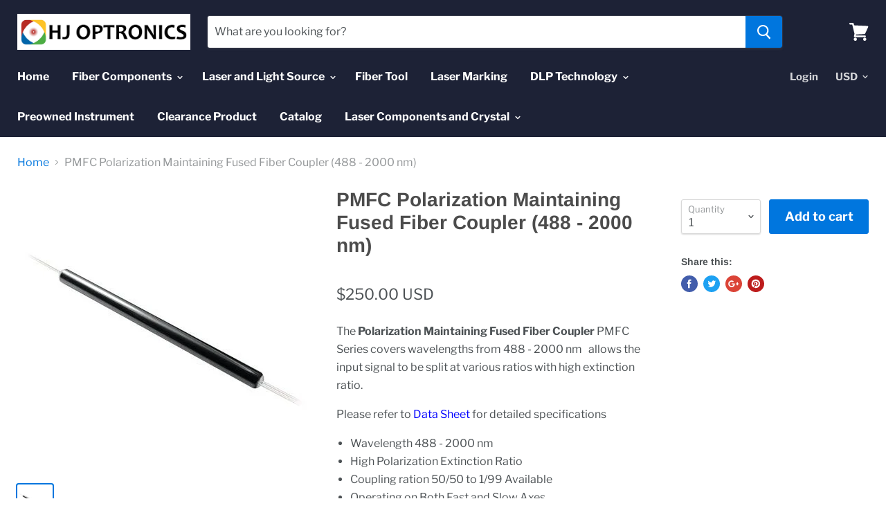

--- FILE ---
content_type: text/html; charset=utf-8
request_url: https://hjoptronicsinc.com/products/pmfc-polarization-maintaining-fused-fiber-coupler-488-2000-nm
body_size: 19966
content:
<!doctype html>
<!--[if IE]><html class="no-js no-touch ie9" lang="en"><![endif]-->
<!--[if !IE]><!--><html class="no-js no-touch" lang="en"><!--<![endif]-->
  <head>
    <meta charset="utf-8">
    <meta http-equiv="x-ua-compatible" content="IE=edge">

    <title>PMFC Polarization Maintaining Fused Fiber Coupler (488 - 2000 nm) — HJ Optronics, Inc.</title>

    
      <meta name="description" content="The Polarization Maintaining Fused Fiber Coupler PMFC Series covers wavelengths from 488 - 2000 nm   allows the input signal to be split at various ratios with high extinction ratio. Please refer to Data Sheet for detailed specifications            Wavelength 488 - 2000 nm High Polarization Extinction Ratio Coupling ra">
    

    

    <link rel="canonical" href="https://hjoptronicsinc.com/products/pmfc-polarization-maintaining-fused-fiber-coupler-488-2000-nm">
    <meta name="viewport" content="width=device-width">

    
<meta property="og:site_name" content="HJ Optronics, Inc.">
<meta property="og:url" content="https://hjoptronicsinc.com/products/pmfc-polarization-maintaining-fused-fiber-coupler-488-2000-nm">
<meta property="og:title" content="PMFC Polarization Maintaining Fused Fiber Coupler (488 - 2000 nm)">
<meta property="og:type" content="product">
<meta property="og:description" content="The Polarization Maintaining Fused Fiber Coupler PMFC Series covers wavelengths from 488 - 2000 nm   allows the input signal to be split at various ratios with high extinction ratio. Please refer to Data Sheet for detailed specifications            Wavelength 488 - 2000 nm High Polarization Extinction Ratio Coupling ra"><meta property="og:price:amount" content="250.00">
  <meta property="og:price:currency" content="USD"><meta property="og:image" content="http://hjoptronicsinc.com/cdn/shop/products/fusedwdm_1_1_1024x1024.jpg?v=1552319761">
<meta property="og:image:secure_url" content="https://hjoptronicsinc.com/cdn/shop/products/fusedwdm_1_1_1024x1024.jpg?v=1552319761">



  <meta name="twitter:card" content="summary">

<meta name="twitter:title" content="PMFC Polarization Maintaining Fused Fiber Coupler (488 - 2000 nm)">
<meta name="twitter:description" content="The Polarization Maintaining Fused Fiber Coupler PMFC Series covers wavelengths from 488 - 2000 nm   allows the input signal to be split at various ratios with high extinction ratio. Please refer to Data Sheet for detailed specifications            Wavelength 488 - 2000 nm High Polarization Extinction Ratio Coupling ra">
<meta name="twitter:image" content="https://hjoptronicsinc.com/cdn/shop/products/fusedwdm_1_1_600x600.jpg?v=1552319761">
    <meta name="twitter:image:width" content="600">
    <meta name="twitter:image:height" content="600">

    <script>window.performance && window.performance.mark && window.performance.mark('shopify.content_for_header.start');</script><meta id="shopify-digital-wallet" name="shopify-digital-wallet" content="/10806198330/digital_wallets/dialog">
<meta name="shopify-checkout-api-token" content="5493dccafa5cf3d5f82532cdd025cf07">
<meta id="in-context-paypal-metadata" data-shop-id="10806198330" data-venmo-supported="false" data-environment="production" data-locale="en_US" data-paypal-v4="true" data-currency="USD">
<link rel="alternate" type="application/json+oembed" href="https://hjoptronicsinc.com/products/pmfc-polarization-maintaining-fused-fiber-coupler-488-2000-nm.oembed">
<script async="async" src="/checkouts/internal/preloads.js?locale=en-US"></script>
<link rel="preconnect" href="https://shop.app" crossorigin="anonymous">
<script async="async" src="https://shop.app/checkouts/internal/preloads.js?locale=en-US&shop_id=10806198330" crossorigin="anonymous"></script>
<script id="shopify-features" type="application/json">{"accessToken":"5493dccafa5cf3d5f82532cdd025cf07","betas":["rich-media-storefront-analytics"],"domain":"hjoptronicsinc.com","predictiveSearch":true,"shopId":10806198330,"locale":"en"}</script>
<script>var Shopify = Shopify || {};
Shopify.shop = "hjoptronicsinc.myshopify.com";
Shopify.locale = "en";
Shopify.currency = {"active":"USD","rate":"1.0"};
Shopify.country = "US";
Shopify.theme = {"name":"Empire","id":36375396410,"schema_name":"Empire","schema_version":"3.0.0","theme_store_id":838,"role":"main"};
Shopify.theme.handle = "null";
Shopify.theme.style = {"id":null,"handle":null};
Shopify.cdnHost = "hjoptronicsinc.com/cdn";
Shopify.routes = Shopify.routes || {};
Shopify.routes.root = "/";</script>
<script type="module">!function(o){(o.Shopify=o.Shopify||{}).modules=!0}(window);</script>
<script>!function(o){function n(){var o=[];function n(){o.push(Array.prototype.slice.apply(arguments))}return n.q=o,n}var t=o.Shopify=o.Shopify||{};t.loadFeatures=n(),t.autoloadFeatures=n()}(window);</script>
<script>
  window.ShopifyPay = window.ShopifyPay || {};
  window.ShopifyPay.apiHost = "shop.app\/pay";
  window.ShopifyPay.redirectState = null;
</script>
<script id="shop-js-analytics" type="application/json">{"pageType":"product"}</script>
<script defer="defer" async type="module" src="//hjoptronicsinc.com/cdn/shopifycloud/shop-js/modules/v2/client.init-shop-cart-sync_BN7fPSNr.en.esm.js"></script>
<script defer="defer" async type="module" src="//hjoptronicsinc.com/cdn/shopifycloud/shop-js/modules/v2/chunk.common_Cbph3Kss.esm.js"></script>
<script defer="defer" async type="module" src="//hjoptronicsinc.com/cdn/shopifycloud/shop-js/modules/v2/chunk.modal_DKumMAJ1.esm.js"></script>
<script type="module">
  await import("//hjoptronicsinc.com/cdn/shopifycloud/shop-js/modules/v2/client.init-shop-cart-sync_BN7fPSNr.en.esm.js");
await import("//hjoptronicsinc.com/cdn/shopifycloud/shop-js/modules/v2/chunk.common_Cbph3Kss.esm.js");
await import("//hjoptronicsinc.com/cdn/shopifycloud/shop-js/modules/v2/chunk.modal_DKumMAJ1.esm.js");

  window.Shopify.SignInWithShop?.initShopCartSync?.({"fedCMEnabled":true,"windoidEnabled":true});

</script>
<script>
  window.Shopify = window.Shopify || {};
  if (!window.Shopify.featureAssets) window.Shopify.featureAssets = {};
  window.Shopify.featureAssets['shop-js'] = {"shop-cart-sync":["modules/v2/client.shop-cart-sync_CJVUk8Jm.en.esm.js","modules/v2/chunk.common_Cbph3Kss.esm.js","modules/v2/chunk.modal_DKumMAJ1.esm.js"],"init-fed-cm":["modules/v2/client.init-fed-cm_7Fvt41F4.en.esm.js","modules/v2/chunk.common_Cbph3Kss.esm.js","modules/v2/chunk.modal_DKumMAJ1.esm.js"],"init-shop-email-lookup-coordinator":["modules/v2/client.init-shop-email-lookup-coordinator_Cc088_bR.en.esm.js","modules/v2/chunk.common_Cbph3Kss.esm.js","modules/v2/chunk.modal_DKumMAJ1.esm.js"],"init-windoid":["modules/v2/client.init-windoid_hPopwJRj.en.esm.js","modules/v2/chunk.common_Cbph3Kss.esm.js","modules/v2/chunk.modal_DKumMAJ1.esm.js"],"shop-button":["modules/v2/client.shop-button_B0jaPSNF.en.esm.js","modules/v2/chunk.common_Cbph3Kss.esm.js","modules/v2/chunk.modal_DKumMAJ1.esm.js"],"shop-cash-offers":["modules/v2/client.shop-cash-offers_DPIskqss.en.esm.js","modules/v2/chunk.common_Cbph3Kss.esm.js","modules/v2/chunk.modal_DKumMAJ1.esm.js"],"shop-toast-manager":["modules/v2/client.shop-toast-manager_CK7RT69O.en.esm.js","modules/v2/chunk.common_Cbph3Kss.esm.js","modules/v2/chunk.modal_DKumMAJ1.esm.js"],"init-shop-cart-sync":["modules/v2/client.init-shop-cart-sync_BN7fPSNr.en.esm.js","modules/v2/chunk.common_Cbph3Kss.esm.js","modules/v2/chunk.modal_DKumMAJ1.esm.js"],"init-customer-accounts-sign-up":["modules/v2/client.init-customer-accounts-sign-up_CfPf4CXf.en.esm.js","modules/v2/client.shop-login-button_DeIztwXF.en.esm.js","modules/v2/chunk.common_Cbph3Kss.esm.js","modules/v2/chunk.modal_DKumMAJ1.esm.js"],"pay-button":["modules/v2/client.pay-button_CgIwFSYN.en.esm.js","modules/v2/chunk.common_Cbph3Kss.esm.js","modules/v2/chunk.modal_DKumMAJ1.esm.js"],"init-customer-accounts":["modules/v2/client.init-customer-accounts_DQ3x16JI.en.esm.js","modules/v2/client.shop-login-button_DeIztwXF.en.esm.js","modules/v2/chunk.common_Cbph3Kss.esm.js","modules/v2/chunk.modal_DKumMAJ1.esm.js"],"avatar":["modules/v2/client.avatar_BTnouDA3.en.esm.js"],"init-shop-for-new-customer-accounts":["modules/v2/client.init-shop-for-new-customer-accounts_CsZy_esa.en.esm.js","modules/v2/client.shop-login-button_DeIztwXF.en.esm.js","modules/v2/chunk.common_Cbph3Kss.esm.js","modules/v2/chunk.modal_DKumMAJ1.esm.js"],"shop-follow-button":["modules/v2/client.shop-follow-button_BRMJjgGd.en.esm.js","modules/v2/chunk.common_Cbph3Kss.esm.js","modules/v2/chunk.modal_DKumMAJ1.esm.js"],"checkout-modal":["modules/v2/client.checkout-modal_B9Drz_yf.en.esm.js","modules/v2/chunk.common_Cbph3Kss.esm.js","modules/v2/chunk.modal_DKumMAJ1.esm.js"],"shop-login-button":["modules/v2/client.shop-login-button_DeIztwXF.en.esm.js","modules/v2/chunk.common_Cbph3Kss.esm.js","modules/v2/chunk.modal_DKumMAJ1.esm.js"],"lead-capture":["modules/v2/client.lead-capture_DXYzFM3R.en.esm.js","modules/v2/chunk.common_Cbph3Kss.esm.js","modules/v2/chunk.modal_DKumMAJ1.esm.js"],"shop-login":["modules/v2/client.shop-login_CA5pJqmO.en.esm.js","modules/v2/chunk.common_Cbph3Kss.esm.js","modules/v2/chunk.modal_DKumMAJ1.esm.js"],"payment-terms":["modules/v2/client.payment-terms_BxzfvcZJ.en.esm.js","modules/v2/chunk.common_Cbph3Kss.esm.js","modules/v2/chunk.modal_DKumMAJ1.esm.js"]};
</script>
<script id="__st">var __st={"a":10806198330,"offset":-28800,"reqid":"332dc0a6-c7ca-4736-b1ac-a6007512a672-1769750323","pageurl":"hjoptronicsinc.com\/products\/pmfc-polarization-maintaining-fused-fiber-coupler-488-2000-nm","u":"1a3bb49c20b3","p":"product","rtyp":"product","rid":1456719265850};</script>
<script>window.ShopifyPaypalV4VisibilityTracking = true;</script>
<script id="captcha-bootstrap">!function(){'use strict';const t='contact',e='account',n='new_comment',o=[[t,t],['blogs',n],['comments',n],[t,'customer']],c=[[e,'customer_login'],[e,'guest_login'],[e,'recover_customer_password'],[e,'create_customer']],r=t=>t.map((([t,e])=>`form[action*='/${t}']:not([data-nocaptcha='true']) input[name='form_type'][value='${e}']`)).join(','),a=t=>()=>t?[...document.querySelectorAll(t)].map((t=>t.form)):[];function s(){const t=[...o],e=r(t);return a(e)}const i='password',u='form_key',d=['recaptcha-v3-token','g-recaptcha-response','h-captcha-response',i],f=()=>{try{return window.sessionStorage}catch{return}},m='__shopify_v',_=t=>t.elements[u];function p(t,e,n=!1){try{const o=window.sessionStorage,c=JSON.parse(o.getItem(e)),{data:r}=function(t){const{data:e,action:n}=t;return t[m]||n?{data:e,action:n}:{data:t,action:n}}(c);for(const[e,n]of Object.entries(r))t.elements[e]&&(t.elements[e].value=n);n&&o.removeItem(e)}catch(o){console.error('form repopulation failed',{error:o})}}const l='form_type',E='cptcha';function T(t){t.dataset[E]=!0}const w=window,h=w.document,L='Shopify',v='ce_forms',y='captcha';let A=!1;((t,e)=>{const n=(g='f06e6c50-85a8-45c8-87d0-21a2b65856fe',I='https://cdn.shopify.com/shopifycloud/storefront-forms-hcaptcha/ce_storefront_forms_captcha_hcaptcha.v1.5.2.iife.js',D={infoText:'Protected by hCaptcha',privacyText:'Privacy',termsText:'Terms'},(t,e,n)=>{const o=w[L][v],c=o.bindForm;if(c)return c(t,g,e,D).then(n);var r;o.q.push([[t,g,e,D],n]),r=I,A||(h.body.append(Object.assign(h.createElement('script'),{id:'captcha-provider',async:!0,src:r})),A=!0)});var g,I,D;w[L]=w[L]||{},w[L][v]=w[L][v]||{},w[L][v].q=[],w[L][y]=w[L][y]||{},w[L][y].protect=function(t,e){n(t,void 0,e),T(t)},Object.freeze(w[L][y]),function(t,e,n,w,h,L){const[v,y,A,g]=function(t,e,n){const i=e?o:[],u=t?c:[],d=[...i,...u],f=r(d),m=r(i),_=r(d.filter((([t,e])=>n.includes(e))));return[a(f),a(m),a(_),s()]}(w,h,L),I=t=>{const e=t.target;return e instanceof HTMLFormElement?e:e&&e.form},D=t=>v().includes(t);t.addEventListener('submit',(t=>{const e=I(t);if(!e)return;const n=D(e)&&!e.dataset.hcaptchaBound&&!e.dataset.recaptchaBound,o=_(e),c=g().includes(e)&&(!o||!o.value);(n||c)&&t.preventDefault(),c&&!n&&(function(t){try{if(!f())return;!function(t){const e=f();if(!e)return;const n=_(t);if(!n)return;const o=n.value;o&&e.removeItem(o)}(t);const e=Array.from(Array(32),(()=>Math.random().toString(36)[2])).join('');!function(t,e){_(t)||t.append(Object.assign(document.createElement('input'),{type:'hidden',name:u})),t.elements[u].value=e}(t,e),function(t,e){const n=f();if(!n)return;const o=[...t.querySelectorAll(`input[type='${i}']`)].map((({name:t})=>t)),c=[...d,...o],r={};for(const[a,s]of new FormData(t).entries())c.includes(a)||(r[a]=s);n.setItem(e,JSON.stringify({[m]:1,action:t.action,data:r}))}(t,e)}catch(e){console.error('failed to persist form',e)}}(e),e.submit())}));const S=(t,e)=>{t&&!t.dataset[E]&&(n(t,e.some((e=>e===t))),T(t))};for(const o of['focusin','change'])t.addEventListener(o,(t=>{const e=I(t);D(e)&&S(e,y())}));const B=e.get('form_key'),M=e.get(l),P=B&&M;t.addEventListener('DOMContentLoaded',(()=>{const t=y();if(P)for(const e of t)e.elements[l].value===M&&p(e,B);[...new Set([...A(),...v().filter((t=>'true'===t.dataset.shopifyCaptcha))])].forEach((e=>S(e,t)))}))}(h,new URLSearchParams(w.location.search),n,t,e,['guest_login'])})(!0,!0)}();</script>
<script integrity="sha256-4kQ18oKyAcykRKYeNunJcIwy7WH5gtpwJnB7kiuLZ1E=" data-source-attribution="shopify.loadfeatures" defer="defer" src="//hjoptronicsinc.com/cdn/shopifycloud/storefront/assets/storefront/load_feature-a0a9edcb.js" crossorigin="anonymous"></script>
<script crossorigin="anonymous" defer="defer" src="//hjoptronicsinc.com/cdn/shopifycloud/storefront/assets/shopify_pay/storefront-65b4c6d7.js?v=20250812"></script>
<script data-source-attribution="shopify.dynamic_checkout.dynamic.init">var Shopify=Shopify||{};Shopify.PaymentButton=Shopify.PaymentButton||{isStorefrontPortableWallets:!0,init:function(){window.Shopify.PaymentButton.init=function(){};var t=document.createElement("script");t.src="https://hjoptronicsinc.com/cdn/shopifycloud/portable-wallets/latest/portable-wallets.en.js",t.type="module",document.head.appendChild(t)}};
</script>
<script data-source-attribution="shopify.dynamic_checkout.buyer_consent">
  function portableWalletsHideBuyerConsent(e){var t=document.getElementById("shopify-buyer-consent"),n=document.getElementById("shopify-subscription-policy-button");t&&n&&(t.classList.add("hidden"),t.setAttribute("aria-hidden","true"),n.removeEventListener("click",e))}function portableWalletsShowBuyerConsent(e){var t=document.getElementById("shopify-buyer-consent"),n=document.getElementById("shopify-subscription-policy-button");t&&n&&(t.classList.remove("hidden"),t.removeAttribute("aria-hidden"),n.addEventListener("click",e))}window.Shopify?.PaymentButton&&(window.Shopify.PaymentButton.hideBuyerConsent=portableWalletsHideBuyerConsent,window.Shopify.PaymentButton.showBuyerConsent=portableWalletsShowBuyerConsent);
</script>
<script data-source-attribution="shopify.dynamic_checkout.cart.bootstrap">document.addEventListener("DOMContentLoaded",(function(){function t(){return document.querySelector("shopify-accelerated-checkout-cart, shopify-accelerated-checkout")}if(t())Shopify.PaymentButton.init();else{new MutationObserver((function(e,n){t()&&(Shopify.PaymentButton.init(),n.disconnect())})).observe(document.body,{childList:!0,subtree:!0})}}));
</script>
<link id="shopify-accelerated-checkout-styles" rel="stylesheet" media="screen" href="https://hjoptronicsinc.com/cdn/shopifycloud/portable-wallets/latest/accelerated-checkout-backwards-compat.css" crossorigin="anonymous">
<style id="shopify-accelerated-checkout-cart">
        #shopify-buyer-consent {
  margin-top: 1em;
  display: inline-block;
  width: 100%;
}

#shopify-buyer-consent.hidden {
  display: none;
}

#shopify-subscription-policy-button {
  background: none;
  border: none;
  padding: 0;
  text-decoration: underline;
  font-size: inherit;
  cursor: pointer;
}

#shopify-subscription-policy-button::before {
  box-shadow: none;
}

      </style>

<script>window.performance && window.performance.mark && window.performance.mark('shopify.content_for_header.end');</script>

    <script>
      document.documentElement.className=document.documentElement.className.replace(/\bno-js\b/,'js');
      if(window.Shopify&&window.Shopify.designMode)document.documentElement.className+=' in-theme-editor';
      if(('ontouchstart' in window)||window.DocumentTouch&&document instanceof DocumentTouch)document.documentElement.className=document.documentElement.className.replace(/\bno-touch\b/,'has-touch');
    </script>

    <link href="//hjoptronicsinc.com/cdn/shop/t/2/assets/theme.scss.css?v=164808273923214380171759252122" rel="stylesheet" type="text/css" media="all" />
  <script src="https://cdn.shopify.com/extensions/6c66d7d0-f631-46bf-8039-ad48ac607ad6/forms-2301/assets/shopify-forms-loader.js" type="text/javascript" defer="defer"></script>
<link href="https://monorail-edge.shopifysvc.com" rel="dns-prefetch">
<script>(function(){if ("sendBeacon" in navigator && "performance" in window) {try {var session_token_from_headers = performance.getEntriesByType('navigation')[0].serverTiming.find(x => x.name == '_s').description;} catch {var session_token_from_headers = undefined;}var session_cookie_matches = document.cookie.match(/_shopify_s=([^;]*)/);var session_token_from_cookie = session_cookie_matches && session_cookie_matches.length === 2 ? session_cookie_matches[1] : "";var session_token = session_token_from_headers || session_token_from_cookie || "";function handle_abandonment_event(e) {var entries = performance.getEntries().filter(function(entry) {return /monorail-edge.shopifysvc.com/.test(entry.name);});if (!window.abandonment_tracked && entries.length === 0) {window.abandonment_tracked = true;var currentMs = Date.now();var navigation_start = performance.timing.navigationStart;var payload = {shop_id: 10806198330,url: window.location.href,navigation_start,duration: currentMs - navigation_start,session_token,page_type: "product"};window.navigator.sendBeacon("https://monorail-edge.shopifysvc.com/v1/produce", JSON.stringify({schema_id: "online_store_buyer_site_abandonment/1.1",payload: payload,metadata: {event_created_at_ms: currentMs,event_sent_at_ms: currentMs}}));}}window.addEventListener('pagehide', handle_abandonment_event);}}());</script>
<script id="web-pixels-manager-setup">(function e(e,d,r,n,o){if(void 0===o&&(o={}),!Boolean(null===(a=null===(i=window.Shopify)||void 0===i?void 0:i.analytics)||void 0===a?void 0:a.replayQueue)){var i,a;window.Shopify=window.Shopify||{};var t=window.Shopify;t.analytics=t.analytics||{};var s=t.analytics;s.replayQueue=[],s.publish=function(e,d,r){return s.replayQueue.push([e,d,r]),!0};try{self.performance.mark("wpm:start")}catch(e){}var l=function(){var e={modern:/Edge?\/(1{2}[4-9]|1[2-9]\d|[2-9]\d{2}|\d{4,})\.\d+(\.\d+|)|Firefox\/(1{2}[4-9]|1[2-9]\d|[2-9]\d{2}|\d{4,})\.\d+(\.\d+|)|Chrom(ium|e)\/(9{2}|\d{3,})\.\d+(\.\d+|)|(Maci|X1{2}).+ Version\/(15\.\d+|(1[6-9]|[2-9]\d|\d{3,})\.\d+)([,.]\d+|)( \(\w+\)|)( Mobile\/\w+|) Safari\/|Chrome.+OPR\/(9{2}|\d{3,})\.\d+\.\d+|(CPU[ +]OS|iPhone[ +]OS|CPU[ +]iPhone|CPU IPhone OS|CPU iPad OS)[ +]+(15[._]\d+|(1[6-9]|[2-9]\d|\d{3,})[._]\d+)([._]\d+|)|Android:?[ /-](13[3-9]|1[4-9]\d|[2-9]\d{2}|\d{4,})(\.\d+|)(\.\d+|)|Android.+Firefox\/(13[5-9]|1[4-9]\d|[2-9]\d{2}|\d{4,})\.\d+(\.\d+|)|Android.+Chrom(ium|e)\/(13[3-9]|1[4-9]\d|[2-9]\d{2}|\d{4,})\.\d+(\.\d+|)|SamsungBrowser\/([2-9]\d|\d{3,})\.\d+/,legacy:/Edge?\/(1[6-9]|[2-9]\d|\d{3,})\.\d+(\.\d+|)|Firefox\/(5[4-9]|[6-9]\d|\d{3,})\.\d+(\.\d+|)|Chrom(ium|e)\/(5[1-9]|[6-9]\d|\d{3,})\.\d+(\.\d+|)([\d.]+$|.*Safari\/(?![\d.]+ Edge\/[\d.]+$))|(Maci|X1{2}).+ Version\/(10\.\d+|(1[1-9]|[2-9]\d|\d{3,})\.\d+)([,.]\d+|)( \(\w+\)|)( Mobile\/\w+|) Safari\/|Chrome.+OPR\/(3[89]|[4-9]\d|\d{3,})\.\d+\.\d+|(CPU[ +]OS|iPhone[ +]OS|CPU[ +]iPhone|CPU IPhone OS|CPU iPad OS)[ +]+(10[._]\d+|(1[1-9]|[2-9]\d|\d{3,})[._]\d+)([._]\d+|)|Android:?[ /-](13[3-9]|1[4-9]\d|[2-9]\d{2}|\d{4,})(\.\d+|)(\.\d+|)|Mobile Safari.+OPR\/([89]\d|\d{3,})\.\d+\.\d+|Android.+Firefox\/(13[5-9]|1[4-9]\d|[2-9]\d{2}|\d{4,})\.\d+(\.\d+|)|Android.+Chrom(ium|e)\/(13[3-9]|1[4-9]\d|[2-9]\d{2}|\d{4,})\.\d+(\.\d+|)|Android.+(UC? ?Browser|UCWEB|U3)[ /]?(15\.([5-9]|\d{2,})|(1[6-9]|[2-9]\d|\d{3,})\.\d+)\.\d+|SamsungBrowser\/(5\.\d+|([6-9]|\d{2,})\.\d+)|Android.+MQ{2}Browser\/(14(\.(9|\d{2,})|)|(1[5-9]|[2-9]\d|\d{3,})(\.\d+|))(\.\d+|)|K[Aa][Ii]OS\/(3\.\d+|([4-9]|\d{2,})\.\d+)(\.\d+|)/},d=e.modern,r=e.legacy,n=navigator.userAgent;return n.match(d)?"modern":n.match(r)?"legacy":"unknown"}(),u="modern"===l?"modern":"legacy",c=(null!=n?n:{modern:"",legacy:""})[u],f=function(e){return[e.baseUrl,"/wpm","/b",e.hashVersion,"modern"===e.buildTarget?"m":"l",".js"].join("")}({baseUrl:d,hashVersion:r,buildTarget:u}),m=function(e){var d=e.version,r=e.bundleTarget,n=e.surface,o=e.pageUrl,i=e.monorailEndpoint;return{emit:function(e){var a=e.status,t=e.errorMsg,s=(new Date).getTime(),l=JSON.stringify({metadata:{event_sent_at_ms:s},events:[{schema_id:"web_pixels_manager_load/3.1",payload:{version:d,bundle_target:r,page_url:o,status:a,surface:n,error_msg:t},metadata:{event_created_at_ms:s}}]});if(!i)return console&&console.warn&&console.warn("[Web Pixels Manager] No Monorail endpoint provided, skipping logging."),!1;try{return self.navigator.sendBeacon.bind(self.navigator)(i,l)}catch(e){}var u=new XMLHttpRequest;try{return u.open("POST",i,!0),u.setRequestHeader("Content-Type","text/plain"),u.send(l),!0}catch(e){return console&&console.warn&&console.warn("[Web Pixels Manager] Got an unhandled error while logging to Monorail."),!1}}}}({version:r,bundleTarget:l,surface:e.surface,pageUrl:self.location.href,monorailEndpoint:e.monorailEndpoint});try{o.browserTarget=l,function(e){var d=e.src,r=e.async,n=void 0===r||r,o=e.onload,i=e.onerror,a=e.sri,t=e.scriptDataAttributes,s=void 0===t?{}:t,l=document.createElement("script"),u=document.querySelector("head"),c=document.querySelector("body");if(l.async=n,l.src=d,a&&(l.integrity=a,l.crossOrigin="anonymous"),s)for(var f in s)if(Object.prototype.hasOwnProperty.call(s,f))try{l.dataset[f]=s[f]}catch(e){}if(o&&l.addEventListener("load",o),i&&l.addEventListener("error",i),u)u.appendChild(l);else{if(!c)throw new Error("Did not find a head or body element to append the script");c.appendChild(l)}}({src:f,async:!0,onload:function(){if(!function(){var e,d;return Boolean(null===(d=null===(e=window.Shopify)||void 0===e?void 0:e.analytics)||void 0===d?void 0:d.initialized)}()){var d=window.webPixelsManager.init(e)||void 0;if(d){var r=window.Shopify.analytics;r.replayQueue.forEach((function(e){var r=e[0],n=e[1],o=e[2];d.publishCustomEvent(r,n,o)})),r.replayQueue=[],r.publish=d.publishCustomEvent,r.visitor=d.visitor,r.initialized=!0}}},onerror:function(){return m.emit({status:"failed",errorMsg:"".concat(f," has failed to load")})},sri:function(e){var d=/^sha384-[A-Za-z0-9+/=]+$/;return"string"==typeof e&&d.test(e)}(c)?c:"",scriptDataAttributes:o}),m.emit({status:"loading"})}catch(e){m.emit({status:"failed",errorMsg:(null==e?void 0:e.message)||"Unknown error"})}}})({shopId: 10806198330,storefrontBaseUrl: "https://hjoptronicsinc.com",extensionsBaseUrl: "https://extensions.shopifycdn.com/cdn/shopifycloud/web-pixels-manager",monorailEndpoint: "https://monorail-edge.shopifysvc.com/unstable/produce_batch",surface: "storefront-renderer",enabledBetaFlags: ["2dca8a86"],webPixelsConfigList: [{"id":"shopify-app-pixel","configuration":"{}","eventPayloadVersion":"v1","runtimeContext":"STRICT","scriptVersion":"0450","apiClientId":"shopify-pixel","type":"APP","privacyPurposes":["ANALYTICS","MARKETING"]},{"id":"shopify-custom-pixel","eventPayloadVersion":"v1","runtimeContext":"LAX","scriptVersion":"0450","apiClientId":"shopify-pixel","type":"CUSTOM","privacyPurposes":["ANALYTICS","MARKETING"]}],isMerchantRequest: false,initData: {"shop":{"name":"HJ Optronics, Inc.","paymentSettings":{"currencyCode":"USD"},"myshopifyDomain":"hjoptronicsinc.myshopify.com","countryCode":"US","storefrontUrl":"https:\/\/hjoptronicsinc.com"},"customer":null,"cart":null,"checkout":null,"productVariants":[{"price":{"amount":250.0,"currencyCode":"USD"},"product":{"title":"PMFC Polarization Maintaining Fused Fiber Coupler (488 - 2000 nm)","vendor":"HJoptronicsinc","id":"1456719265850","untranslatedTitle":"PMFC Polarization Maintaining Fused Fiber Coupler (488 - 2000 nm)","url":"\/products\/pmfc-polarization-maintaining-fused-fiber-coupler-488-2000-nm","type":"Fiber Components"},"id":"13493748367418","image":{"src":"\/\/hjoptronicsinc.com\/cdn\/shop\/products\/fusedwdm_1_1.jpg?v=1552319761"},"sku":"PMFC-1-1550-50-M-B-M-N-B-Q-6-A","title":"Default Title","untranslatedTitle":"Default Title"}],"purchasingCompany":null},},"https://hjoptronicsinc.com/cdn","1d2a099fw23dfb22ep557258f5m7a2edbae",{"modern":"","legacy":""},{"shopId":"10806198330","storefrontBaseUrl":"https:\/\/hjoptronicsinc.com","extensionBaseUrl":"https:\/\/extensions.shopifycdn.com\/cdn\/shopifycloud\/web-pixels-manager","surface":"storefront-renderer","enabledBetaFlags":"[\"2dca8a86\"]","isMerchantRequest":"false","hashVersion":"1d2a099fw23dfb22ep557258f5m7a2edbae","publish":"custom","events":"[[\"page_viewed\",{}],[\"product_viewed\",{\"productVariant\":{\"price\":{\"amount\":250.0,\"currencyCode\":\"USD\"},\"product\":{\"title\":\"PMFC Polarization Maintaining Fused Fiber Coupler (488 - 2000 nm)\",\"vendor\":\"HJoptronicsinc\",\"id\":\"1456719265850\",\"untranslatedTitle\":\"PMFC Polarization Maintaining Fused Fiber Coupler (488 - 2000 nm)\",\"url\":\"\/products\/pmfc-polarization-maintaining-fused-fiber-coupler-488-2000-nm\",\"type\":\"Fiber Components\"},\"id\":\"13493748367418\",\"image\":{\"src\":\"\/\/hjoptronicsinc.com\/cdn\/shop\/products\/fusedwdm_1_1.jpg?v=1552319761\"},\"sku\":\"PMFC-1-1550-50-M-B-M-N-B-Q-6-A\",\"title\":\"Default Title\",\"untranslatedTitle\":\"Default Title\"}}]]"});</script><script>
  window.ShopifyAnalytics = window.ShopifyAnalytics || {};
  window.ShopifyAnalytics.meta = window.ShopifyAnalytics.meta || {};
  window.ShopifyAnalytics.meta.currency = 'USD';
  var meta = {"product":{"id":1456719265850,"gid":"gid:\/\/shopify\/Product\/1456719265850","vendor":"HJoptronicsinc","type":"Fiber Components","handle":"pmfc-polarization-maintaining-fused-fiber-coupler-488-2000-nm","variants":[{"id":13493748367418,"price":25000,"name":"PMFC Polarization Maintaining Fused Fiber Coupler (488 - 2000 nm)","public_title":null,"sku":"PMFC-1-1550-50-M-B-M-N-B-Q-6-A"}],"remote":false},"page":{"pageType":"product","resourceType":"product","resourceId":1456719265850,"requestId":"332dc0a6-c7ca-4736-b1ac-a6007512a672-1769750323"}};
  for (var attr in meta) {
    window.ShopifyAnalytics.meta[attr] = meta[attr];
  }
</script>
<script class="analytics">
  (function () {
    var customDocumentWrite = function(content) {
      var jquery = null;

      if (window.jQuery) {
        jquery = window.jQuery;
      } else if (window.Checkout && window.Checkout.$) {
        jquery = window.Checkout.$;
      }

      if (jquery) {
        jquery('body').append(content);
      }
    };

    var hasLoggedConversion = function(token) {
      if (token) {
        return document.cookie.indexOf('loggedConversion=' + token) !== -1;
      }
      return false;
    }

    var setCookieIfConversion = function(token) {
      if (token) {
        var twoMonthsFromNow = new Date(Date.now());
        twoMonthsFromNow.setMonth(twoMonthsFromNow.getMonth() + 2);

        document.cookie = 'loggedConversion=' + token + '; expires=' + twoMonthsFromNow;
      }
    }

    var trekkie = window.ShopifyAnalytics.lib = window.trekkie = window.trekkie || [];
    if (trekkie.integrations) {
      return;
    }
    trekkie.methods = [
      'identify',
      'page',
      'ready',
      'track',
      'trackForm',
      'trackLink'
    ];
    trekkie.factory = function(method) {
      return function() {
        var args = Array.prototype.slice.call(arguments);
        args.unshift(method);
        trekkie.push(args);
        return trekkie;
      };
    };
    for (var i = 0; i < trekkie.methods.length; i++) {
      var key = trekkie.methods[i];
      trekkie[key] = trekkie.factory(key);
    }
    trekkie.load = function(config) {
      trekkie.config = config || {};
      trekkie.config.initialDocumentCookie = document.cookie;
      var first = document.getElementsByTagName('script')[0];
      var script = document.createElement('script');
      script.type = 'text/javascript';
      script.onerror = function(e) {
        var scriptFallback = document.createElement('script');
        scriptFallback.type = 'text/javascript';
        scriptFallback.onerror = function(error) {
                var Monorail = {
      produce: function produce(monorailDomain, schemaId, payload) {
        var currentMs = new Date().getTime();
        var event = {
          schema_id: schemaId,
          payload: payload,
          metadata: {
            event_created_at_ms: currentMs,
            event_sent_at_ms: currentMs
          }
        };
        return Monorail.sendRequest("https://" + monorailDomain + "/v1/produce", JSON.stringify(event));
      },
      sendRequest: function sendRequest(endpointUrl, payload) {
        // Try the sendBeacon API
        if (window && window.navigator && typeof window.navigator.sendBeacon === 'function' && typeof window.Blob === 'function' && !Monorail.isIos12()) {
          var blobData = new window.Blob([payload], {
            type: 'text/plain'
          });

          if (window.navigator.sendBeacon(endpointUrl, blobData)) {
            return true;
          } // sendBeacon was not successful

        } // XHR beacon

        var xhr = new XMLHttpRequest();

        try {
          xhr.open('POST', endpointUrl);
          xhr.setRequestHeader('Content-Type', 'text/plain');
          xhr.send(payload);
        } catch (e) {
          console.log(e);
        }

        return false;
      },
      isIos12: function isIos12() {
        return window.navigator.userAgent.lastIndexOf('iPhone; CPU iPhone OS 12_') !== -1 || window.navigator.userAgent.lastIndexOf('iPad; CPU OS 12_') !== -1;
      }
    };
    Monorail.produce('monorail-edge.shopifysvc.com',
      'trekkie_storefront_load_errors/1.1',
      {shop_id: 10806198330,
      theme_id: 36375396410,
      app_name: "storefront",
      context_url: window.location.href,
      source_url: "//hjoptronicsinc.com/cdn/s/trekkie.storefront.c59ea00e0474b293ae6629561379568a2d7c4bba.min.js"});

        };
        scriptFallback.async = true;
        scriptFallback.src = '//hjoptronicsinc.com/cdn/s/trekkie.storefront.c59ea00e0474b293ae6629561379568a2d7c4bba.min.js';
        first.parentNode.insertBefore(scriptFallback, first);
      };
      script.async = true;
      script.src = '//hjoptronicsinc.com/cdn/s/trekkie.storefront.c59ea00e0474b293ae6629561379568a2d7c4bba.min.js';
      first.parentNode.insertBefore(script, first);
    };
    trekkie.load(
      {"Trekkie":{"appName":"storefront","development":false,"defaultAttributes":{"shopId":10806198330,"isMerchantRequest":null,"themeId":36375396410,"themeCityHash":"6914114232905119291","contentLanguage":"en","currency":"USD","eventMetadataId":"7d731696-c8c4-4f90-8925-04e1ff6afdc5"},"isServerSideCookieWritingEnabled":true,"monorailRegion":"shop_domain","enabledBetaFlags":["65f19447","b5387b81"]},"Session Attribution":{},"S2S":{"facebookCapiEnabled":false,"source":"trekkie-storefront-renderer","apiClientId":580111}}
    );

    var loaded = false;
    trekkie.ready(function() {
      if (loaded) return;
      loaded = true;

      window.ShopifyAnalytics.lib = window.trekkie;

      var originalDocumentWrite = document.write;
      document.write = customDocumentWrite;
      try { window.ShopifyAnalytics.merchantGoogleAnalytics.call(this); } catch(error) {};
      document.write = originalDocumentWrite;

      window.ShopifyAnalytics.lib.page(null,{"pageType":"product","resourceType":"product","resourceId":1456719265850,"requestId":"332dc0a6-c7ca-4736-b1ac-a6007512a672-1769750323","shopifyEmitted":true});

      var match = window.location.pathname.match(/checkouts\/(.+)\/(thank_you|post_purchase)/)
      var token = match? match[1]: undefined;
      if (!hasLoggedConversion(token)) {
        setCookieIfConversion(token);
        window.ShopifyAnalytics.lib.track("Viewed Product",{"currency":"USD","variantId":13493748367418,"productId":1456719265850,"productGid":"gid:\/\/shopify\/Product\/1456719265850","name":"PMFC Polarization Maintaining Fused Fiber Coupler (488 - 2000 nm)","price":"250.00","sku":"PMFC-1-1550-50-M-B-M-N-B-Q-6-A","brand":"HJoptronicsinc","variant":null,"category":"Fiber Components","nonInteraction":true,"remote":false},undefined,undefined,{"shopifyEmitted":true});
      window.ShopifyAnalytics.lib.track("monorail:\/\/trekkie_storefront_viewed_product\/1.1",{"currency":"USD","variantId":13493748367418,"productId":1456719265850,"productGid":"gid:\/\/shopify\/Product\/1456719265850","name":"PMFC Polarization Maintaining Fused Fiber Coupler (488 - 2000 nm)","price":"250.00","sku":"PMFC-1-1550-50-M-B-M-N-B-Q-6-A","brand":"HJoptronicsinc","variant":null,"category":"Fiber Components","nonInteraction":true,"remote":false,"referer":"https:\/\/hjoptronicsinc.com\/products\/pmfc-polarization-maintaining-fused-fiber-coupler-488-2000-nm"});
      }
    });


        var eventsListenerScript = document.createElement('script');
        eventsListenerScript.async = true;
        eventsListenerScript.src = "//hjoptronicsinc.com/cdn/shopifycloud/storefront/assets/shop_events_listener-3da45d37.js";
        document.getElementsByTagName('head')[0].appendChild(eventsListenerScript);

})();</script>
<script
  defer
  src="https://hjoptronicsinc.com/cdn/shopifycloud/perf-kit/shopify-perf-kit-3.1.0.min.js"
  data-application="storefront-renderer"
  data-shop-id="10806198330"
  data-render-region="gcp-us-east1"
  data-page-type="product"
  data-theme-instance-id="36375396410"
  data-theme-name="Empire"
  data-theme-version="3.0.0"
  data-monorail-region="shop_domain"
  data-resource-timing-sampling-rate="10"
  data-shs="true"
  data-shs-beacon="true"
  data-shs-export-with-fetch="true"
  data-shs-logs-sample-rate="1"
  data-shs-beacon-endpoint="https://hjoptronicsinc.com/api/collect"
></script>
</head>

  <body>
    <div id="shopify-section-static-header" class="shopify-section site-header-wrapper"><script
  type="application/json"
  data-section-id="static-header"
  data-section-type="static-header"
  data-section-data>
  {
    "settings": {
      "sticky_header": true,
      "live_search": {
        "enable": true,
        "enable_images": true,
        "enable_content": true,
        "money_format": "${{amount}}",
        "context": {
          "view_all_results": "View all results",
          "view_all_products": "View all products",
          "chevron": "\u003csvgaria-hidden=\"true\"focusable=\"false\"role=\"presentation\"xmlns=\"http:\/\/www.w3.org\/2000\/svg\"width=\"8\"height=\"6\"viewBox=\"0 0 8 6\"\u003e\u003cg fill=\"currentColor\" fill-rule=\"evenodd\"\u003e\u003cpolygon class=\"icon-chevron-down-left\" points=\"4 5.371 7.668 1.606 6.665 .629 4 3.365\"\/\u003e\u003cpolygon class=\"icon-chevron-down-right\" points=\"4 3.365 1.335 .629 1.335 .629 .332 1.606 4 5.371\"\/\u003e\u003c\/g\u003e\u003c\/svg\u003e",
          "content_results": {
            "title": "Pages \u0026amp; Posts",
            "no_results": "No results."
          },
          "no_results_products": {
            "title": "No products for “*terms*”.",
            "message": "Sorry, we couldn’t find any matches."
          }
        }
      }
    },
    "currency": {
      "enable": true,
      "shop_currency": "USD",
      "default_currency": "USD",
      "display_format": "money_with_currency_format",
      "money_format": "${{amount}} USD",
      "money_format_no_currency": "${{amount}}",
      "money_format_currency": "${{amount}} USD"
    }
  }
</script>

<style>
  .announcement-bar {
    color: #ffffff;
    background: #e5ecf2;
  }
</style>










<section
  class="site-header"
  data-site-header-main
  data-site-header-sticky>
  <div class="site-header-menu-toggle">
    <a class="site-header-menu-toggle--button" href="#" data-menu-toggle>
      <span class="toggle-icon--bar toggle-icon--bar-top"></span>
      <span class="toggle-icon--bar toggle-icon--bar-middle"></span>
      <span class="toggle-icon--bar toggle-icon--bar-bottom"></span>
      <span class="show-for-sr">Menu</span>
    </a>
  </div>

  <div
    class="
      site-header-main
      
    "
  >
    <div class="site-header-logo">
      <a
        class="site-logo"
        href="/">
        
          
          
          
          
          

          

          

  

  <img
    src="//hjoptronicsinc.com/cdn/shop/files/HJOptronics_x250.jpg?v=1613533985"
    alt="HJ Optronics, Inc."

    
      data-rimg
      srcset="//hjoptronicsinc.com/cdn/shop/files/HJOptronics_1204x250.jpg?v=1613533985 1x, //hjoptronicsinc.com/cdn/shop/files/HJOptronics_2407x500.jpg?v=1613533985 2x"
    

    class="site-logo-image"
    style="
            max-width: 250px;
            max-height: 100px;
          "
    
  >




        
      </a>
    </div>

    



<div class="site-header-search" data-live-search>
  <form
    class="site-header-search-form form-fields-inline"
    action="/search"
    method="get"
    data-live-search-form>
    <input type="hidden" name="type" value="article,page,product">
    <div class="form-field no-label">
      <input
        class="form-field-input site-header-search-form-field"
        type="text"
        name="q"
        aria-label="Search"
        placeholder="What are you looking for?"
        
        autocomplete="off"
        data-live-search-input>
      <button
        class="site-header-takeover-cancel"
        type="button"
        data-live-search-takeover-cancel>
        Cancel
      </button>

      <button
        class="site-header-search-button button-primary"
        type="button"
        aria-label="Search"
        data-live-search-submit
      >
        <span class="search-icon search-icon--inactive">
          <svg
  aria-hidden="true"
  focusable="false"
  role="presentation"
  xmlns="http://www.w3.org/2000/svg"
  width="20"
  height="21"
  viewBox="0 0 20 21"
>
  <path fill="currentColor" fill-rule="evenodd" d="M12.514 14.906a8.264 8.264 0 0 1-4.322 1.21C3.668 16.116 0 12.513 0 8.07 0 3.626 3.668.023 8.192.023c4.525 0 8.193 3.603 8.193 8.047 0 2.033-.769 3.89-2.035 5.307l4.999 5.552-1.775 1.597-5.06-5.62zm-4.322-.843c3.37 0 6.102-2.684 6.102-5.993 0-3.31-2.732-5.994-6.102-5.994S2.09 4.76 2.09 8.07c0 3.31 2.732 5.993 6.102 5.993z"/>
</svg>
        </span>
        <span class="search-icon search-icon--active">
          <svg
  aria-hidden="true"
  focusable="false"
  role="presentation"
  width="26"
  height="26"
  viewBox="0 0 26 26"
  xmlns="http://www.w3.org/2000/svg"
>
  <g fill-rule="nonzero" fill="currentColor">
    <path d="M13 26C5.82 26 0 20.18 0 13S5.82 0 13 0s13 5.82 13 13-5.82 13-13 13zm0-3.852a9.148 9.148 0 1 0 0-18.296 9.148 9.148 0 0 0 0 18.296z" opacity=".29"/><path d="M13 26c7.18 0 13-5.82 13-13a1.926 1.926 0 0 0-3.852 0A9.148 9.148 0 0 1 13 22.148 1.926 1.926 0 0 0 13 26z"/>
  </g>
</svg>
        </span>
      </button>
    </div>

    <div class="search-flydown" data-live-search-flydown>
      <div class="search-flydown--placeholder" data-live-search-placeholder>
        <div class="search-flydown--product-items">
          
            <a class="search-flydown--product search-flydown--product" href="#">
              
                <div class="search-flydown--product-image">
                  <svg class="placeholder--image placeholder--content-image" xmlns="http://www.w3.org/2000/svg" viewBox="0 0 525.5 525.5"><path d="M324.5 212.7H203c-1.6 0-2.8 1.3-2.8 2.8V308c0 1.6 1.3 2.8 2.8 2.8h121.6c1.6 0 2.8-1.3 2.8-2.8v-92.5c0-1.6-1.3-2.8-2.9-2.8zm1.1 95.3c0 .6-.5 1.1-1.1 1.1H203c-.6 0-1.1-.5-1.1-1.1v-92.5c0-.6.5-1.1 1.1-1.1h121.6c.6 0 1.1.5 1.1 1.1V308z"/><path d="M210.4 299.5H240v.1s.1 0 .2-.1h75.2v-76.2h-105v76.2zm1.8-7.2l20-20c1.6-1.6 3.8-2.5 6.1-2.5s4.5.9 6.1 2.5l1.5 1.5 16.8 16.8c-12.9 3.3-20.7 6.3-22.8 7.2h-27.7v-5.5zm101.5-10.1c-20.1 1.7-36.7 4.8-49.1 7.9l-16.9-16.9 26.3-26.3c1.6-1.6 3.8-2.5 6.1-2.5s4.5.9 6.1 2.5l27.5 27.5v7.8zm-68.9 15.5c9.7-3.5 33.9-10.9 68.9-13.8v13.8h-68.9zm68.9-72.7v46.8l-26.2-26.2c-1.9-1.9-4.5-3-7.3-3s-5.4 1.1-7.3 3l-26.3 26.3-.9-.9c-1.9-1.9-4.5-3-7.3-3s-5.4 1.1-7.3 3l-18.8 18.8V225h101.4z"/><path d="M232.8 254c4.6 0 8.3-3.7 8.3-8.3s-3.7-8.3-8.3-8.3-8.3 3.7-8.3 8.3 3.7 8.3 8.3 8.3zm0-14.9c3.6 0 6.6 2.9 6.6 6.6s-2.9 6.6-6.6 6.6-6.6-2.9-6.6-6.6 3-6.6 6.6-6.6z"/></svg>
                </div>
              

              <div class="search-flydown--product-text">
                <span class="search-flydown--product-title placeholder--content-text"></span>
                <span class="search-flydown--product-price placeholder--content-text"></span>
              </div>
            </a>
          
            <a class="search-flydown--product search-flydown--product" href="#">
              
                <div class="search-flydown--product-image">
                  <svg class="placeholder--image placeholder--content-image" xmlns="http://www.w3.org/2000/svg" viewBox="0 0 525.5 525.5"><path d="M324.5 212.7H203c-1.6 0-2.8 1.3-2.8 2.8V308c0 1.6 1.3 2.8 2.8 2.8h121.6c1.6 0 2.8-1.3 2.8-2.8v-92.5c0-1.6-1.3-2.8-2.9-2.8zm1.1 95.3c0 .6-.5 1.1-1.1 1.1H203c-.6 0-1.1-.5-1.1-1.1v-92.5c0-.6.5-1.1 1.1-1.1h121.6c.6 0 1.1.5 1.1 1.1V308z"/><path d="M210.4 299.5H240v.1s.1 0 .2-.1h75.2v-76.2h-105v76.2zm1.8-7.2l20-20c1.6-1.6 3.8-2.5 6.1-2.5s4.5.9 6.1 2.5l1.5 1.5 16.8 16.8c-12.9 3.3-20.7 6.3-22.8 7.2h-27.7v-5.5zm101.5-10.1c-20.1 1.7-36.7 4.8-49.1 7.9l-16.9-16.9 26.3-26.3c1.6-1.6 3.8-2.5 6.1-2.5s4.5.9 6.1 2.5l27.5 27.5v7.8zm-68.9 15.5c9.7-3.5 33.9-10.9 68.9-13.8v13.8h-68.9zm68.9-72.7v46.8l-26.2-26.2c-1.9-1.9-4.5-3-7.3-3s-5.4 1.1-7.3 3l-26.3 26.3-.9-.9c-1.9-1.9-4.5-3-7.3-3s-5.4 1.1-7.3 3l-18.8 18.8V225h101.4z"/><path d="M232.8 254c4.6 0 8.3-3.7 8.3-8.3s-3.7-8.3-8.3-8.3-8.3 3.7-8.3 8.3 3.7 8.3 8.3 8.3zm0-14.9c3.6 0 6.6 2.9 6.6 6.6s-2.9 6.6-6.6 6.6-6.6-2.9-6.6-6.6 3-6.6 6.6-6.6z"/></svg>
                </div>
              

              <div class="search-flydown--product-text">
                <span class="search-flydown--product-title placeholder--content-text"></span>
                <span class="search-flydown--product-price placeholder--content-text"></span>
              </div>
            </a>
          
            <a class="search-flydown--product search-flydown--product" href="#">
              
                <div class="search-flydown--product-image">
                  <svg class="placeholder--image placeholder--content-image" xmlns="http://www.w3.org/2000/svg" viewBox="0 0 525.5 525.5"><path d="M324.5 212.7H203c-1.6 0-2.8 1.3-2.8 2.8V308c0 1.6 1.3 2.8 2.8 2.8h121.6c1.6 0 2.8-1.3 2.8-2.8v-92.5c0-1.6-1.3-2.8-2.9-2.8zm1.1 95.3c0 .6-.5 1.1-1.1 1.1H203c-.6 0-1.1-.5-1.1-1.1v-92.5c0-.6.5-1.1 1.1-1.1h121.6c.6 0 1.1.5 1.1 1.1V308z"/><path d="M210.4 299.5H240v.1s.1 0 .2-.1h75.2v-76.2h-105v76.2zm1.8-7.2l20-20c1.6-1.6 3.8-2.5 6.1-2.5s4.5.9 6.1 2.5l1.5 1.5 16.8 16.8c-12.9 3.3-20.7 6.3-22.8 7.2h-27.7v-5.5zm101.5-10.1c-20.1 1.7-36.7 4.8-49.1 7.9l-16.9-16.9 26.3-26.3c1.6-1.6 3.8-2.5 6.1-2.5s4.5.9 6.1 2.5l27.5 27.5v7.8zm-68.9 15.5c9.7-3.5 33.9-10.9 68.9-13.8v13.8h-68.9zm68.9-72.7v46.8l-26.2-26.2c-1.9-1.9-4.5-3-7.3-3s-5.4 1.1-7.3 3l-26.3 26.3-.9-.9c-1.9-1.9-4.5-3-7.3-3s-5.4 1.1-7.3 3l-18.8 18.8V225h101.4z"/><path d="M232.8 254c4.6 0 8.3-3.7 8.3-8.3s-3.7-8.3-8.3-8.3-8.3 3.7-8.3 8.3 3.7 8.3 8.3 8.3zm0-14.9c3.6 0 6.6 2.9 6.6 6.6s-2.9 6.6-6.6 6.6-6.6-2.9-6.6-6.6 3-6.6 6.6-6.6z"/></svg>
                </div>
              

              <div class="search-flydown--product-text">
                <span class="search-flydown--product-title placeholder--content-text"></span>
                <span class="search-flydown--product-price placeholder--content-text"></span>
              </div>
            </a>
          
        </div>
      </div>

      <div class="search-flydown--results search-flydown--results--content-enabled" data-live-search-results></div>

      
    </div>
  </form>
</div>


    
  </div>

  <div class="site-header-cart">
    <a class="site-header-cart--button" href="/cart">
      <span
        class="site-header-cart--count "
        data-header-cart-count="">
      </span>

      <svg
  aria-hidden="true"
  focusable="false"
  role="presentation"
  width="28"
  height="26"
  viewBox="0 10 28 26"
  xmlns="http://www.w3.org/2000/svg"
>
  <path fill="currentColor" fill-rule="evenodd" d="M26.15 14.488L6.977 13.59l-.666-2.661C6.159 10.37 5.704 10 5.127 10H1.213C.547 10 0 10.558 0 11.238c0 .68.547 1.238 1.213 1.238h2.974l3.337 13.249-.82 3.465c-.092.371 0 .774.212 1.053.243.31.576.465.94.465H22.72c.667 0 1.214-.558 1.214-1.239 0-.68-.547-1.238-1.214-1.238H9.434l.333-1.423 12.135-.589c.455-.03.85-.31 1.032-.712l4.247-9.286c.181-.34.151-.774-.06-1.144-.212-.34-.577-.589-.97-.589zM22.297 36c-1.256 0-2.275-1.04-2.275-2.321 0-1.282 1.019-2.322 2.275-2.322s2.275 1.04 2.275 2.322c0 1.281-1.02 2.321-2.275 2.321zM10.92 33.679C10.92 34.96 9.9 36 8.646 36 7.39 36 6.37 34.96 6.37 33.679c0-1.282 1.019-2.322 2.275-2.322s2.275 1.04 2.275 2.322z"/>
</svg>
      <span class="show-for-sr">View cart</span>
    </a>
  </div>
</section><div class="site-navigation-wrapper
  
    site-navigation--has-actions
  
" data-site-navigation id="site-header-nav">
  <nav
    class="site-navigation"
    aria-label="Desktop navigation"
  >
    



<ul
  class="navmenu  navmenu-depth-1  "
  
  aria-label="Main menu"
>
  
    
    

    
    

    

    

    
      <li class="navmenu-item navmenu-id-home">
        <a
          class="navmenu-link "
          href="/"
        >
          Home
        </a>
      </li>
    
  
    
    

    
    

    

    

    
<li
        class="navmenu-item        navmenu-item-parent        navmenu-id-fiber-components        "
        data-navmenu-trigger
        
        
      >
        <a
          class="navmenu-link navmenu-link-parent "
          href="/collections/optical-fiber-couplers"
          
            aria-haspopup="true"
            aria-expanded="false"
          
        >
          Fiber Components

          
            <span class="navmenu-icon navmenu-icon-depth-1">
              <svg
  aria-hidden="true"
  focusable="false"
  role="presentation"
  xmlns="http://www.w3.org/2000/svg"
  width="8"
  height="6"
  viewBox="0 0 8 6"
>
  <g fill="currentColor" fill-rule="evenodd">
    <polygon class="icon-chevron-down-left" points="4 5.371 7.668 1.606 6.665 .629 4 3.365"/>
    <polygon class="icon-chevron-down-right" points="4 3.365 1.335 .629 1.335 .629 .332 1.606 4 5.371"/>
  </g>
</svg>

            </span>
          
        </a>

        
          



<ul
  class="navmenu  navmenu-depth-2  navmenu-submenu"
  data-navmenu-submenu
  aria-label="Fiber Components"
>
  
    
    

    
    

    

    

    
      <li class="navmenu-item navmenu-id-all-fiber-components">
        <a
          class="navmenu-link "
          href="/collections/optical-fiber-couplers"
        >
          All Fiber Components
        </a>
      </li>
    
  
    
    

    
    

    

    

    
      <li class="navmenu-item navmenu-id-active-component">
        <a
          class="navmenu-link "
          href="/collections/active-components"
        >
          Active Component
        </a>
      </li>
    
  
    
    

    
    

    

    

    
      <li class="navmenu-item navmenu-id-awg">
        <a
          class="navmenu-link "
          href="/collections/awg"
        >
          AWG
        </a>
      </li>
    
  
    
    

    
    

    

    

    
      <li class="navmenu-item navmenu-id-circulator">
        <a
          class="navmenu-link "
          href="/collections/optical-fiber-circulator"
        >
          Circulator
        </a>
      </li>
    
  
    
    

    
    

    

    

    
      <li class="navmenu-item navmenu-id-fused-fiber-coupler">
        <a
          class="navmenu-link "
          href="/collections/fused-fiber-couplers"
        >
          Fused Fiber Coupler
        </a>
      </li>
    
  
    
    

    
    

    

    

    
      <li class="navmenu-item navmenu-id-high-power-fiber-component">
        <a
          class="navmenu-link "
          href="/collections/high-power-fiber-components"
        >
          High Power Fiber Component
        </a>
      </li>
    
  
    
    

    
    

    

    

    
      <li class="navmenu-item navmenu-id-isolator">
        <a
          class="navmenu-link "
          href="/collections/isolator"
        >
          Isolator
        </a>
      </li>
    
  
    
    

    
    

    

    

    
      <li class="navmenu-item navmenu-id-miscellaneous">
        <a
          class="navmenu-link "
          href="/collections/miscellaneous"
        >
          Miscellaneous
        </a>
      </li>
    
  
    
    

    
    

    

    

    
      <li class="navmenu-item navmenu-id-optical-fiber-filter">
        <a
          class="navmenu-link "
          href="/collections/filter"
        >
          Optical Fiber Filter
        </a>
      </li>
    
  
    
    

    
    

    

    

    
      <li class="navmenu-item navmenu-id-pm-component">
        <a
          class="navmenu-link "
          href="/collections/pm-fiber-components"
        >
          PM Component
        </a>
      </li>
    
  
    
    

    
    

    

    

    
      <li class="navmenu-item navmenu-id-power-combiner">
        <a
          class="navmenu-link "
          href="/collections/power-combiner"
        >
          Power Combiner
        </a>
      </li>
    
  
</ul>

        
      </li>
    
  
    
    

    
    

    

    

    
<li
        class="navmenu-item        navmenu-item-parent        navmenu-id-laser-and-light-source        "
        data-navmenu-trigger
        
        
      >
        <a
          class="navmenu-link navmenu-link-parent "
          href="/collections/laser-and-light-source"
          
            aria-haspopup="true"
            aria-expanded="false"
          
        >
          Laser and Light Source

          
            <span class="navmenu-icon navmenu-icon-depth-1">
              <svg
  aria-hidden="true"
  focusable="false"
  role="presentation"
  xmlns="http://www.w3.org/2000/svg"
  width="8"
  height="6"
  viewBox="0 0 8 6"
>
  <g fill="currentColor" fill-rule="evenodd">
    <polygon class="icon-chevron-down-left" points="4 5.371 7.668 1.606 6.665 .629 4 3.365"/>
    <polygon class="icon-chevron-down-right" points="4 3.365 1.335 .629 1.335 .629 .332 1.606 4 5.371"/>
  </g>
</svg>

            </span>
          
        </a>

        
          



<ul
  class="navmenu  navmenu-depth-2  navmenu-submenu"
  data-navmenu-submenu
  aria-label="Laser and Light Source"
>
  
    
    

    
    

    

    

    
      <li class="navmenu-item navmenu-id-amplifier">
        <a
          class="navmenu-link "
          href="/collections/amplifier"
        >
          Amplifier
        </a>
      </li>
    
  
    
    

    
    

    

    

    
      <li class="navmenu-item navmenu-id-ase">
        <a
          class="navmenu-link "
          href="/collections/ase"
        >
          ASE
        </a>
      </li>
    
  
    
    

    
    

    

    

    
      <li class="navmenu-item navmenu-id-dfb-pump-laser-diode">
        <a
          class="navmenu-link "
          href="/collections/dfb-laser-diode"
        >
          DFB & Pump Laser Diode
        </a>
      </li>
    
  
    
    

    
    

    

    

    
<li
        class="navmenu-item        navmenu-item-parent        navmenu-id-high-power-laser-diodes        "
        data-navmenu-trigger
        
        
      >
        <a
          class="navmenu-link navmenu-link-parent "
          href="/collections/diode-laser"
          
            aria-haspopup="true"
            aria-expanded="false"
          
        >
          High Power Laser Diodes

          
            <span class="navmenu-icon navmenu-icon-depth-2">
              <svg
  aria-hidden="true"
  focusable="false"
  role="presentation"
  xmlns="http://www.w3.org/2000/svg"
  width="8"
  height="6"
  viewBox="0 0 8 6"
>
  <g fill="currentColor" fill-rule="evenodd">
    <polygon class="icon-chevron-down-left" points="4 5.371 7.668 1.606 6.665 .629 4 3.365"/>
    <polygon class="icon-chevron-down-right" points="4 3.365 1.335 .629 1.335 .629 .332 1.606 4 5.371"/>
  </g>
</svg>

            </span>
          
        </a>

        
          



<ul
  class="navmenu  navmenu-depth-3  navmenu-submenu"
  data-navmenu-submenu
  aria-label="High Power Laser Diodes"
>
  
    
    

    
    

    

    

    
      <li class="navmenu-item navmenu-id-793-nm">
        <a
          class="navmenu-link "
          href="/collections/793-nm-laser-diodes"
        >
          793 nm
        </a>
      </li>
    
  
    
    

    
    

    

    

    
      <li class="navmenu-item navmenu-id-808-nm">
        <a
          class="navmenu-link "
          href="/collections/808-nm-laser-diode"
        >
          808 nm
        </a>
      </li>
    
  
    
    

    
    

    

    

    
      <li class="navmenu-item navmenu-id-976-nm">
        <a
          class="navmenu-link "
          href="/collections/976-nm-laser-diode"
        >
          976 nm
        </a>
      </li>
    
  
</ul>

        
      </li>
    
  
    
    

    
    

    

    

    
<li
        class="navmenu-item        navmenu-item-parent        navmenu-id-laser        "
        data-navmenu-trigger
        
        
      >
        <a
          class="navmenu-link navmenu-link-parent "
          href="/collections/laser"
          
            aria-haspopup="true"
            aria-expanded="false"
          
        >
          Laser

          
            <span class="navmenu-icon navmenu-icon-depth-2">
              <svg
  aria-hidden="true"
  focusable="false"
  role="presentation"
  xmlns="http://www.w3.org/2000/svg"
  width="8"
  height="6"
  viewBox="0 0 8 6"
>
  <g fill="currentColor" fill-rule="evenodd">
    <polygon class="icon-chevron-down-left" points="4 5.371 7.668 1.606 6.665 .629 4 3.365"/>
    <polygon class="icon-chevron-down-right" points="4 3.365 1.335 .629 1.335 .629 .332 1.606 4 5.371"/>
  </g>
</svg>

            </span>
          
        </a>

        
          



<ul
  class="navmenu  navmenu-depth-3  navmenu-submenu"
  data-navmenu-submenu
  aria-label="Laser"
>
  
    
    

    
    

    

    

    
      <li class="navmenu-item navmenu-id-213-nm">
        <a
          class="navmenu-link "
          href="/collections/213-nm"
        >
          213 nm
        </a>
      </li>
    
  
    
    

    
    

    

    

    
      <li class="navmenu-item navmenu-id-223-nm">
        <a
          class="navmenu-link "
          href="/collections/223-nm"
        >
          223 nm
        </a>
      </li>
    
  
    
    

    
    

    

    

    
      <li class="navmenu-item navmenu-id-257-nm">
        <a
          class="navmenu-link "
          href="/collections/257-nm"
        >
          257 nm
        </a>
      </li>
    
  
    
    

    
    

    

    

    
      <li class="navmenu-item navmenu-id-261-nm">
        <a
          class="navmenu-link "
          href="/collections/261-nm-uv-ld-pumped-ssl"
        >
          261 nm 
        </a>
      </li>
    
  
    
    

    
    

    

    

    
      <li class="navmenu-item navmenu-id-266-nm">
        <a
          class="navmenu-link "
          href="/collections/266-nm"
        >
          266 nm
        </a>
      </li>
    
  
    
    

    
    

    

    

    
      <li class="navmenu-item navmenu-id-273-nm">
        <a
          class="navmenu-link "
          href="/collections/273-nm"
        >
          273 nm
        </a>
      </li>
    
  
    
    

    
    

    

    

    
      <li class="navmenu-item navmenu-id-303-nm">
        <a
          class="navmenu-link "
          href="/collections/303-nm"
        >
          303 nm
        </a>
      </li>
    
  
    
    

    
    

    

    

    
      <li class="navmenu-item navmenu-id-320-nm">
        <a
          class="navmenu-link "
          href="/collections/320-nm"
        >
          320 nm
        </a>
      </li>
    
  
    
    

    
    

    

    

    
      <li class="navmenu-item navmenu-id-335-nm">
        <a
          class="navmenu-link "
          href="/collections/335-nm"
        >
          335 nm
        </a>
      </li>
    
  
    
    

    
    

    

    

    
      <li class="navmenu-item navmenu-id-349-nm">
        <a
          class="navmenu-link "
          href="/collections/349-nm"
        >
          349 nm
        </a>
      </li>
    
  
    
    

    
    

    

    

    
      <li class="navmenu-item navmenu-id-355-nm">
        <a
          class="navmenu-link "
          href="/collections/355-nm"
        >
          355 nm
        </a>
      </li>
    
  
    
    

    
    

    

    

    
      <li class="navmenu-item navmenu-id-360-nm">
        <a
          class="navmenu-link "
          href="/collections/360-nm"
        >
          360 nm
        </a>
      </li>
    
  
    
    

    
    

    

    

    
      <li class="navmenu-item navmenu-id-375-nm">
        <a
          class="navmenu-link "
          href="/collections/375-nm/375-nm+laser"
        >
          375 nm
        </a>
      </li>
    
  
    
    

    
    

    

    

    
      <li class="navmenu-item navmenu-id-405-nm">
        <a
          class="navmenu-link "
          href="/collections/405-nm"
        >
          405 nm
        </a>
      </li>
    
  
    
    

    
    

    

    

    
      <li class="navmenu-item navmenu-id-410-nm">
        <a
          class="navmenu-link "
          href="/collections/410-nm"
        >
          410 nm
        </a>
      </li>
    
  
    
    

    
    

    

    

    
      <li class="navmenu-item navmenu-id-445-nm">
        <a
          class="navmenu-link "
          href="/collections/445-nm"
        >
          445 nm
        </a>
      </li>
    
  
    
    

    
    

    

    

    
      <li class="navmenu-item navmenu-id-447-nm">
        <a
          class="navmenu-link "
          href="/collections/447-nm"
        >
          447 nm
        </a>
      </li>
    
  
    
    

    
    

    

    

    
      <li class="navmenu-item navmenu-id-450-nm">
        <a
          class="navmenu-link "
          href="/collections/450-nm"
        >
          450 nm
        </a>
      </li>
    
  
    
    

    
    

    

    

    
      <li class="navmenu-item navmenu-id-454-nm">
        <a
          class="navmenu-link "
          href="/collections/454-nm"
        >
          454 nm
        </a>
      </li>
    
  
    
    

    
    

    

    

    
      <li class="navmenu-item navmenu-id-457-nm">
        <a
          class="navmenu-link "
          href="/collections/457-nm"
        >
          457 nm
        </a>
      </li>
    
  
    
    

    
    

    

    

    
      <li class="navmenu-item navmenu-id-460-nm">
        <a
          class="navmenu-link "
          href="/collections/460-nm"
        >
          460 nm
        </a>
      </li>
    
  
    
    

    
    

    

    

    
      <li class="navmenu-item navmenu-id-465-nm">
        <a
          class="navmenu-link "
          href="/collections/465-nm"
        >
          465 nm
        </a>
      </li>
    
  
    
    

    
    

    

    

    
      <li class="navmenu-item navmenu-id-473-nm">
        <a
          class="navmenu-link "
          href="/collections/473-nm"
        >
          473 nm
        </a>
      </li>
    
  
    
    

    
    

    

    

    
      <li class="navmenu-item navmenu-id-520-nm">
        <a
          class="navmenu-link "
          href="/collections/520-nm"
        >
          520 nm
        </a>
      </li>
    
  
    
    

    
    

    

    

    
      <li class="navmenu-item navmenu-id-523-5-nm">
        <a
          class="navmenu-link "
          href="/collections/523-5-nm"
        >
          523.5 nm
        </a>
      </li>
    
  
    
    

    
    

    

    

    
      <li class="navmenu-item navmenu-id-532-nm">
        <a
          class="navmenu-link "
          href="/collections/532-nm"
        >
          532 nm
        </a>
      </li>
    
  
    
    

    
    

    

    

    
      <li class="navmenu-item navmenu-id-561-nm">
        <a
          class="navmenu-link "
          href="/collections/561-nm"
        >
          561 nm
        </a>
      </li>
    
  
    
    

    
    

    

    

    
      <li class="navmenu-item navmenu-id-577-nm">
        <a
          class="navmenu-link "
          href="/collections/577-nm"
        >
          577 nm
        </a>
      </li>
    
  
    
    

    
    

    

    

    
      <li class="navmenu-item navmenu-id-589-nm">
        <a
          class="navmenu-link "
          href="/collections/589-nm"
        >
          589 nm
        </a>
      </li>
    
  
    
    

    
    

    

    

    
      <li class="navmenu-item navmenu-id-593-nm">
        <a
          class="navmenu-link "
          href="/collections/593-nm"
        >
          593 nm
        </a>
      </li>
    
  
    
    

    
    

    

    

    
      <li class="navmenu-item navmenu-id-637-nm">
        <a
          class="navmenu-link "
          href="/collections/637-nm"
        >
          637 nm
        </a>
      </li>
    
  
    
    

    
    

    

    

    
      <li class="navmenu-item navmenu-id-640-nm">
        <a
          class="navmenu-link "
          href="/collections/640-nm"
        >
          640 nm
        </a>
      </li>
    
  
    
    

    
    

    

    

    
      <li class="navmenu-item navmenu-id-671-nm">
        <a
          class="navmenu-link "
          href="/collections/671-nm"
        >
          671 nm
        </a>
      </li>
    
  
    
    

    
    

    

    

    
      <li class="navmenu-item navmenu-id-785-nm">
        <a
          class="navmenu-link "
          href="/collections/785-nm-laser"
        >
          785 nm
        </a>
      </li>
    
  
    
    

    
    

    

    

    
      <li class="navmenu-item navmenu-id-980-nm">
        <a
          class="navmenu-link "
          href="/collections/980-nm"
        >
          980 nm
        </a>
      </li>
    
  
    
    

    
    

    

    

    
      <li class="navmenu-item navmenu-id-1064-nm">
        <a
          class="navmenu-link "
          href="/collections/1064-nm"
        >
          1064 nm
        </a>
      </li>
    
  
    
    

    
    

    

    

    
      <li class="navmenu-item navmenu-id-1122-nm">
        <a
          class="navmenu-link "
          href="/collections/1122-nm/1122-nm+laser"
        >
          1122 nm
        </a>
      </li>
    
  
    
    

    
    

    

    

    
      <li class="navmenu-item navmenu-id-1319-nm">
        <a
          class="navmenu-link "
          href="/collections/1319-nm"
        >
          1319 nm
        </a>
      </li>
    
  
    
    

    
    

    

    

    
      <li class="navmenu-item navmenu-id-1342-nm">
        <a
          class="navmenu-link "
          href="/products/1342-nm-ld-pumped-all-solid-state-low-noise-infrared-laser-mll-iii-1342"
        >
          1342 nm
        </a>
      </li>
    
  
    
    

    
    

    

    

    
      <li class="navmenu-item navmenu-id-1550-nm">
        <a
          class="navmenu-link "
          href="/collections/1550-nm"
        >
          1550 nm
        </a>
      </li>
    
  
    
    

    
    

    

    

    
      <li class="navmenu-item navmenu-id-4000-nm">
        <a
          class="navmenu-link "
          href="/collections/4000-nm-laser"
        >
          4000 nm
        </a>
      </li>
    
  
    
    

    
    

    

    

    
      <li class="navmenu-item navmenu-id-4200-nm">
        <a
          class="navmenu-link "
          href="/collections/4200-nm"
        >
          4200 nm
        </a>
      </li>
    
  
    
    

    
    

    

    

    
      <li class="navmenu-item navmenu-id-4400-nm">
        <a
          class="navmenu-link "
          href="/collections/4400-nm"
        >
          4400 nm
        </a>
      </li>
    
  
    
    

    
    

    

    

    
      <li class="navmenu-item navmenu-id-4600-nm">
        <a
          class="navmenu-link "
          href="/collections/4600-nm"
        >
          4600 nm
        </a>
      </li>
    
  
    
    

    
    

    

    

    
      <li class="navmenu-item navmenu-id-4800-nm">
        <a
          class="navmenu-link "
          href="/collections/4800-nm"
        >
          4800 nm
        </a>
      </li>
    
  
    
    

    
    

    

    

    
      <li class="navmenu-item navmenu-id-fiber-laser">
        <a
          class="navmenu-link "
          href="/collections/fiber-laser/Fiber-Laser"
        >
          Fiber Laser
        </a>
      </li>
    
  
    
    

    
    

    

    

    
      <li class="navmenu-item navmenu-id-rgb">
        <a
          class="navmenu-link "
          href="/collections/rgb"
        >
          RGB
        </a>
      </li>
    
  
</ul>

        
      </li>
    
  
    
    

    
    

    

    

    
      <li class="navmenu-item navmenu-id-sled">
        <a
          class="navmenu-link "
          href="/collections/sled"
        >
          SLED
        </a>
      </li>
    
  
</ul>

        
      </li>
    
  
    
    

    
    

    

    

    
      <li class="navmenu-item navmenu-id-fiber-tool">
        <a
          class="navmenu-link "
          href="/collections/fiber-tool"
        >
          Fiber Tool
        </a>
      </li>
    
  
    
    

    
    

    

    

    
      <li class="navmenu-item navmenu-id-laser-marking">
        <a
          class="navmenu-link "
          href="/collections/laser-marking-1"
        >
          Laser Marking
        </a>
      </li>
    
  
    
    

    
    

    

    

    
<li
        class="navmenu-item        navmenu-item-parent        navmenu-id-dlp-technology        "
        data-navmenu-trigger
        
        
      >
        <a
          class="navmenu-link navmenu-link-parent "
          href="https://hjoptronicsinc.com"
          
            aria-haspopup="true"
            aria-expanded="false"
          
        >
          DLP Technology

          
            <span class="navmenu-icon navmenu-icon-depth-1">
              <svg
  aria-hidden="true"
  focusable="false"
  role="presentation"
  xmlns="http://www.w3.org/2000/svg"
  width="8"
  height="6"
  viewBox="0 0 8 6"
>
  <g fill="currentColor" fill-rule="evenodd">
    <polygon class="icon-chevron-down-left" points="4 5.371 7.668 1.606 6.665 .629 4 3.365"/>
    <polygon class="icon-chevron-down-right" points="4 3.365 1.335 .629 1.335 .629 .332 1.606 4 5.371"/>
  </g>
</svg>

            </span>
          
        </a>

        
          



<ul
  class="navmenu  navmenu-depth-2  navmenu-submenu"
  data-navmenu-submenu
  aria-label="DLP Technology"
>
  
    
    

    
    

    

    

    
<li
        class="navmenu-item        navmenu-item-parent        navmenu-id-v-modules        "
        data-navmenu-trigger
        
        
      >
        <a
          class="navmenu-link navmenu-link-parent "
          href="/collections/v-module"
          
            aria-haspopup="true"
            aria-expanded="false"
          
        >
          V-Modules

          
            <span class="navmenu-icon navmenu-icon-depth-2">
              <svg
  aria-hidden="true"
  focusable="false"
  role="presentation"
  xmlns="http://www.w3.org/2000/svg"
  width="8"
  height="6"
  viewBox="0 0 8 6"
>
  <g fill="currentColor" fill-rule="evenodd">
    <polygon class="icon-chevron-down-left" points="4 5.371 7.668 1.606 6.665 .629 4 3.365"/>
    <polygon class="icon-chevron-down-right" points="4 3.365 1.335 .629 1.335 .629 .332 1.606 4 5.371"/>
  </g>
</svg>

            </span>
          
        </a>

        
          



<ul
  class="navmenu  navmenu-depth-3  navmenu-submenu"
  data-navmenu-submenu
  aria-label="V-Modules"
>
  
    
    

    
    

    

    

    
      <li class="navmenu-item navmenu-id-superspeed-v-module">
        <a
          class="navmenu-link "
          href="/collections/v-module"
        >
          SuperSpeed V-Module
        </a>
      </li>
    
  
    
    

    
    

    

    

    
      <li class="navmenu-item navmenu-id-hi-speed-v-module">
        <a
          class="navmenu-link "
          href="/collections/hi-speed-v-module"
        >
          Hi-Speed V-Module
        </a>
      </li>
    
  
</ul>

        
      </li>
    
  
    
    

    
    

    

    

    
<li
        class="navmenu-item        navmenu-item-parent        navmenu-id-projection-module        "
        data-navmenu-trigger
        
        
      >
        <a
          class="navmenu-link navmenu-link-parent "
          href="/collections/projection-module"
          
            aria-haspopup="true"
            aria-expanded="false"
          
        >
          Projection Module

          
            <span class="navmenu-icon navmenu-icon-depth-2">
              <svg
  aria-hidden="true"
  focusable="false"
  role="presentation"
  xmlns="http://www.w3.org/2000/svg"
  width="8"
  height="6"
  viewBox="0 0 8 6"
>
  <g fill="currentColor" fill-rule="evenodd">
    <polygon class="icon-chevron-down-left" points="4 5.371 7.668 1.606 6.665 .629 4 3.365"/>
    <polygon class="icon-chevron-down-right" points="4 3.365 1.335 .629 1.335 .629 .332 1.606 4 5.371"/>
  </g>
</svg>

            </span>
          
        </a>

        
          



<ul
  class="navmenu  navmenu-depth-3  navmenu-submenu"
  data-navmenu-submenu
  aria-label="Projection Module"
>
  
    
    

    
    

    

    

    
      <li class="navmenu-item navmenu-id-machine-vision-modules">
        <a
          class="navmenu-link "
          href="/collections/machine-vision-module"
        >
          Machine Vision Modules
        </a>
      </li>
    
  
    
    

    
    

    

    

    
      <li class="navmenu-item navmenu-id-projection-modules">
        <a
          class="navmenu-link "
          href="/collections/projection-module"
        >
          Projection Modules
        </a>
      </li>
    
  
    
    

    
    

    

    

    
      <li class="navmenu-item navmenu-id-evm-accessories">
        <a
          class="navmenu-link "
          href="/collections/evm-accessories"
        >
          EVM-Accessories
        </a>
      </li>
    
  
    
    

    
    

    

    

    
      <li class="navmenu-item navmenu-id-core-optics">
        <a
          class="navmenu-link "
          href="/collections/star-core"
        >
          CORE Optics
        </a>
      </li>
    
  
</ul>

        
      </li>
    
  
    
    

    
    

    

    

    
      <li class="navmenu-item navmenu-id-download">
        <a
          class="navmenu-link "
          href="https://www.vialux.de/en/download.html"
        >
          Download
        </a>
      </li>
    
  
</ul>

        
      </li>
    
  
    
    

    
    

    

    

    
      <li class="navmenu-item navmenu-id-preowned-instrument">
        <a
          class="navmenu-link "
          href="/collections/preowned-instruments"
        >
          Preowned Instrument
        </a>
      </li>
    
  
    
    

    
    

    

    

    
      <li class="navmenu-item navmenu-id-clearance-product">
        <a
          class="navmenu-link "
          href="/collections/clearance"
        >
          Clearance Product
        </a>
      </li>
    
  
    
    

    
    

    

    

    
      <li class="navmenu-item navmenu-id-catalog">
        <a
          class="navmenu-link "
          href="/collections/all"
        >
          Catalog
        </a>
      </li>
    
  
    
    

    
    

    

    

    
<li
        class="navmenu-item        navmenu-item-parent        navmenu-id-laser-components-and-crystal        "
        data-navmenu-trigger
        
        
      >
        <a
          class="navmenu-link navmenu-link-parent "
          href="/collections/diode-laser/Laser-Components"
          
            aria-haspopup="true"
            aria-expanded="false"
          
        >
          Laser Components and Crystal

          
            <span class="navmenu-icon navmenu-icon-depth-1">
              <svg
  aria-hidden="true"
  focusable="false"
  role="presentation"
  xmlns="http://www.w3.org/2000/svg"
  width="8"
  height="6"
  viewBox="0 0 8 6"
>
  <g fill="currentColor" fill-rule="evenodd">
    <polygon class="icon-chevron-down-left" points="4 5.371 7.668 1.606 6.665 .629 4 3.365"/>
    <polygon class="icon-chevron-down-right" points="4 3.365 1.335 .629 1.335 .629 .332 1.606 4 5.371"/>
  </g>
</svg>

            </span>
          
        </a>

        
          



<ul
  class="navmenu  navmenu-depth-2  navmenu-submenu"
  data-navmenu-submenu
  aria-label="Laser Components and Crystal"
>
  
    
    

    
    

    

    

    
      <li class="navmenu-item navmenu-id-st-glavo">
        <a
          class="navmenu-link "
          href="/products/st210-galvanometer-motor-with-st-servo"
        >
          ST Glavo
        </a>
      </li>
    
  
    
    

    
    

    

    

    
      <li class="navmenu-item navmenu-id-eo-components">
        <a
          class="navmenu-link "
          href="/collections/eo-components"
        >
          EO Components
        </a>
      </li>
    
  
</ul>

        
      </li>
    
  
</ul>


    <ul class="site-header-actions" data-header-actions>
  
    
      <li class="site-header-account-link">
        <a href="/account/login">
          Login
        </a>
      </li>
    
  

  
    <li class="currency-converter-wrapper">
      <div class="form-field-select-wrapper no-label">
        <select
          class="form-field-input form-field-select"
          name="currencies"
          aria-label="Change your currency"
          data-currency-converter>
          
          
          <option value="USD" selected="selected">USD</option>
          
            
              <option value="INR">INR</option>
            
          
            
              <option value="GBP">GBP</option>
            
          
            
              <option value="CAD">CAD</option>
            
          
            
          
            
              <option value="AUD">AUD</option>
            
          
            
              <option value="EUR">EUR</option>
            
          
            
              <option value="JPY">JPY</option>
            
          
        </select>
        <svg
  aria-hidden="true"
  focusable="false"
  role="presentation"
  xmlns="http://www.w3.org/2000/svg"
  width="8"
  height="6"
  viewBox="0 0 8 6"
>
  <g fill="currentColor" fill-rule="evenodd">
    <polygon class="icon-chevron-down-left" points="4 5.371 7.668 1.606 6.665 .629 4 3.365"/>
    <polygon class="icon-chevron-down-right" points="4 3.365 1.335 .629 1.335 .629 .332 1.606 4 5.371"/>
  </g>
</svg>

      </div>
    </li>
  
</ul>
  </nav>
</div>

<div class="site-mobile-nav" id="site-mobile-nav" data-mobile-nav>
  <div class="mobile-nav-panel" data-mobile-nav-panel>

    <ul class="site-header-actions" data-header-actions>
  
    
      <li class="site-header-account-link">
        <a href="/account/login">
          Login
        </a>
      </li>
    
  

  
    <li class="currency-converter-wrapper">
      <div class="form-field-select-wrapper no-label">
        <select
          class="form-field-input form-field-select"
          name="currencies"
          aria-label="Change your currency"
          data-currency-converter>
          
          
          <option value="USD" selected="selected">USD</option>
          
            
              <option value="INR">INR</option>
            
          
            
              <option value="GBP">GBP</option>
            
          
            
              <option value="CAD">CAD</option>
            
          
            
          
            
              <option value="AUD">AUD</option>
            
          
            
              <option value="EUR">EUR</option>
            
          
            
              <option value="JPY">JPY</option>
            
          
        </select>
        <svg
  aria-hidden="true"
  focusable="false"
  role="presentation"
  xmlns="http://www.w3.org/2000/svg"
  width="8"
  height="6"
  viewBox="0 0 8 6"
>
  <g fill="currentColor" fill-rule="evenodd">
    <polygon class="icon-chevron-down-left" points="4 5.371 7.668 1.606 6.665 .629 4 3.365"/>
    <polygon class="icon-chevron-down-right" points="4 3.365 1.335 .629 1.335 .629 .332 1.606 4 5.371"/>
  </g>
</svg>

      </div>
    </li>
  
</ul>

    <a
      class="mobile-nav-close"
      href="#site-header-nav"
      data-mobile-nav-close>
      <svg
  aria-hidden="true"
  focusable="false"
  role="presentation"
  xmlns="http://www.w3.org/2000/svg"
  width="13"
  height="13"
  viewBox="0 0 13 13"
>
  <path fill="currentColor" fill-rule="evenodd" d="M5.306 6.5L0 1.194 1.194 0 6.5 5.306 11.806 0 13 1.194 7.694 6.5 13 11.806 11.806 13 6.5 7.694 1.194 13 0 11.806 5.306 6.5z"/>
</svg>
      <span class="show-for-sr">Close</span>
    </a>

    <div class="mobile-nav-content">
      



<ul
  class="navmenu  navmenu-depth-1  "
  
  aria-label="Main menu"
>
  
    
    

    
    

    

    

    
      <li class="navmenu-item navmenu-id-home">
        <a
          class="navmenu-link "
          href="/"
        >
          Home
        </a>
      </li>
    
  
    
    

    
    

    

    

    
<li
        class="navmenu-item        navmenu-item-parent        navmenu-id-fiber-components        "
        data-navmenu-trigger
        
        
      >
        <a
          class="navmenu-link navmenu-link-parent "
          href="/collections/optical-fiber-couplers"
          
            aria-haspopup="true"
            aria-expanded="false"
          
        >
          Fiber Components

          
            <span class="navmenu-icon navmenu-icon-depth-1">
              <svg
  aria-hidden="true"
  focusable="false"
  role="presentation"
  xmlns="http://www.w3.org/2000/svg"
  width="8"
  height="6"
  viewBox="0 0 8 6"
>
  <g fill="currentColor" fill-rule="evenodd">
    <polygon class="icon-chevron-down-left" points="4 5.371 7.668 1.606 6.665 .629 4 3.365"/>
    <polygon class="icon-chevron-down-right" points="4 3.365 1.335 .629 1.335 .629 .332 1.606 4 5.371"/>
  </g>
</svg>

            </span>
          
        </a>

        
          



<ul
  class="navmenu  navmenu-depth-2  navmenu-submenu"
  data-navmenu-submenu
  aria-label="Fiber Components"
>
  
    
    

    
    

    

    

    
      <li class="navmenu-item navmenu-id-all-fiber-components">
        <a
          class="navmenu-link "
          href="/collections/optical-fiber-couplers"
        >
          All Fiber Components
        </a>
      </li>
    
  
    
    

    
    

    

    

    
      <li class="navmenu-item navmenu-id-active-component">
        <a
          class="navmenu-link "
          href="/collections/active-components"
        >
          Active Component
        </a>
      </li>
    
  
    
    

    
    

    

    

    
      <li class="navmenu-item navmenu-id-awg">
        <a
          class="navmenu-link "
          href="/collections/awg"
        >
          AWG
        </a>
      </li>
    
  
    
    

    
    

    

    

    
      <li class="navmenu-item navmenu-id-circulator">
        <a
          class="navmenu-link "
          href="/collections/optical-fiber-circulator"
        >
          Circulator
        </a>
      </li>
    
  
    
    

    
    

    

    

    
      <li class="navmenu-item navmenu-id-fused-fiber-coupler">
        <a
          class="navmenu-link "
          href="/collections/fused-fiber-couplers"
        >
          Fused Fiber Coupler
        </a>
      </li>
    
  
    
    

    
    

    

    

    
      <li class="navmenu-item navmenu-id-high-power-fiber-component">
        <a
          class="navmenu-link "
          href="/collections/high-power-fiber-components"
        >
          High Power Fiber Component
        </a>
      </li>
    
  
    
    

    
    

    

    

    
      <li class="navmenu-item navmenu-id-isolator">
        <a
          class="navmenu-link "
          href="/collections/isolator"
        >
          Isolator
        </a>
      </li>
    
  
    
    

    
    

    

    

    
      <li class="navmenu-item navmenu-id-miscellaneous">
        <a
          class="navmenu-link "
          href="/collections/miscellaneous"
        >
          Miscellaneous
        </a>
      </li>
    
  
    
    

    
    

    

    

    
      <li class="navmenu-item navmenu-id-optical-fiber-filter">
        <a
          class="navmenu-link "
          href="/collections/filter"
        >
          Optical Fiber Filter
        </a>
      </li>
    
  
    
    

    
    

    

    

    
      <li class="navmenu-item navmenu-id-pm-component">
        <a
          class="navmenu-link "
          href="/collections/pm-fiber-components"
        >
          PM Component
        </a>
      </li>
    
  
    
    

    
    

    

    

    
      <li class="navmenu-item navmenu-id-power-combiner">
        <a
          class="navmenu-link "
          href="/collections/power-combiner"
        >
          Power Combiner
        </a>
      </li>
    
  
</ul>

        
      </li>
    
  
    
    

    
    

    

    

    
<li
        class="navmenu-item        navmenu-item-parent        navmenu-id-laser-and-light-source        "
        data-navmenu-trigger
        
        
      >
        <a
          class="navmenu-link navmenu-link-parent "
          href="/collections/laser-and-light-source"
          
            aria-haspopup="true"
            aria-expanded="false"
          
        >
          Laser and Light Source

          
            <span class="navmenu-icon navmenu-icon-depth-1">
              <svg
  aria-hidden="true"
  focusable="false"
  role="presentation"
  xmlns="http://www.w3.org/2000/svg"
  width="8"
  height="6"
  viewBox="0 0 8 6"
>
  <g fill="currentColor" fill-rule="evenodd">
    <polygon class="icon-chevron-down-left" points="4 5.371 7.668 1.606 6.665 .629 4 3.365"/>
    <polygon class="icon-chevron-down-right" points="4 3.365 1.335 .629 1.335 .629 .332 1.606 4 5.371"/>
  </g>
</svg>

            </span>
          
        </a>

        
          



<ul
  class="navmenu  navmenu-depth-2  navmenu-submenu"
  data-navmenu-submenu
  aria-label="Laser and Light Source"
>
  
    
    

    
    

    

    

    
      <li class="navmenu-item navmenu-id-amplifier">
        <a
          class="navmenu-link "
          href="/collections/amplifier"
        >
          Amplifier
        </a>
      </li>
    
  
    
    

    
    

    

    

    
      <li class="navmenu-item navmenu-id-ase">
        <a
          class="navmenu-link "
          href="/collections/ase"
        >
          ASE
        </a>
      </li>
    
  
    
    

    
    

    

    

    
      <li class="navmenu-item navmenu-id-dfb-pump-laser-diode">
        <a
          class="navmenu-link "
          href="/collections/dfb-laser-diode"
        >
          DFB & Pump Laser Diode
        </a>
      </li>
    
  
    
    

    
    

    

    

    
<li
        class="navmenu-item        navmenu-item-parent        navmenu-id-high-power-laser-diodes        "
        data-navmenu-trigger
        
        
      >
        <a
          class="navmenu-link navmenu-link-parent "
          href="/collections/diode-laser"
          
            aria-haspopup="true"
            aria-expanded="false"
          
        >
          High Power Laser Diodes

          
            <span class="navmenu-icon navmenu-icon-depth-2">
              <svg
  aria-hidden="true"
  focusable="false"
  role="presentation"
  xmlns="http://www.w3.org/2000/svg"
  width="8"
  height="6"
  viewBox="0 0 8 6"
>
  <g fill="currentColor" fill-rule="evenodd">
    <polygon class="icon-chevron-down-left" points="4 5.371 7.668 1.606 6.665 .629 4 3.365"/>
    <polygon class="icon-chevron-down-right" points="4 3.365 1.335 .629 1.335 .629 .332 1.606 4 5.371"/>
  </g>
</svg>

            </span>
          
        </a>

        
          



<ul
  class="navmenu  navmenu-depth-3  navmenu-submenu"
  data-navmenu-submenu
  aria-label="High Power Laser Diodes"
>
  
    
    

    
    

    

    

    
      <li class="navmenu-item navmenu-id-793-nm">
        <a
          class="navmenu-link "
          href="/collections/793-nm-laser-diodes"
        >
          793 nm
        </a>
      </li>
    
  
    
    

    
    

    

    

    
      <li class="navmenu-item navmenu-id-808-nm">
        <a
          class="navmenu-link "
          href="/collections/808-nm-laser-diode"
        >
          808 nm
        </a>
      </li>
    
  
    
    

    
    

    

    

    
      <li class="navmenu-item navmenu-id-976-nm">
        <a
          class="navmenu-link "
          href="/collections/976-nm-laser-diode"
        >
          976 nm
        </a>
      </li>
    
  
</ul>

        
      </li>
    
  
    
    

    
    

    

    

    
<li
        class="navmenu-item        navmenu-item-parent        navmenu-id-laser        "
        data-navmenu-trigger
        
        
      >
        <a
          class="navmenu-link navmenu-link-parent "
          href="/collections/laser"
          
            aria-haspopup="true"
            aria-expanded="false"
          
        >
          Laser

          
            <span class="navmenu-icon navmenu-icon-depth-2">
              <svg
  aria-hidden="true"
  focusable="false"
  role="presentation"
  xmlns="http://www.w3.org/2000/svg"
  width="8"
  height="6"
  viewBox="0 0 8 6"
>
  <g fill="currentColor" fill-rule="evenodd">
    <polygon class="icon-chevron-down-left" points="4 5.371 7.668 1.606 6.665 .629 4 3.365"/>
    <polygon class="icon-chevron-down-right" points="4 3.365 1.335 .629 1.335 .629 .332 1.606 4 5.371"/>
  </g>
</svg>

            </span>
          
        </a>

        
          



<ul
  class="navmenu  navmenu-depth-3  navmenu-submenu"
  data-navmenu-submenu
  aria-label="Laser"
>
  
    
    

    
    

    

    

    
      <li class="navmenu-item navmenu-id-213-nm">
        <a
          class="navmenu-link "
          href="/collections/213-nm"
        >
          213 nm
        </a>
      </li>
    
  
    
    

    
    

    

    

    
      <li class="navmenu-item navmenu-id-223-nm">
        <a
          class="navmenu-link "
          href="/collections/223-nm"
        >
          223 nm
        </a>
      </li>
    
  
    
    

    
    

    

    

    
      <li class="navmenu-item navmenu-id-257-nm">
        <a
          class="navmenu-link "
          href="/collections/257-nm"
        >
          257 nm
        </a>
      </li>
    
  
    
    

    
    

    

    

    
      <li class="navmenu-item navmenu-id-261-nm">
        <a
          class="navmenu-link "
          href="/collections/261-nm-uv-ld-pumped-ssl"
        >
          261 nm 
        </a>
      </li>
    
  
    
    

    
    

    

    

    
      <li class="navmenu-item navmenu-id-266-nm">
        <a
          class="navmenu-link "
          href="/collections/266-nm"
        >
          266 nm
        </a>
      </li>
    
  
    
    

    
    

    

    

    
      <li class="navmenu-item navmenu-id-273-nm">
        <a
          class="navmenu-link "
          href="/collections/273-nm"
        >
          273 nm
        </a>
      </li>
    
  
    
    

    
    

    

    

    
      <li class="navmenu-item navmenu-id-303-nm">
        <a
          class="navmenu-link "
          href="/collections/303-nm"
        >
          303 nm
        </a>
      </li>
    
  
    
    

    
    

    

    

    
      <li class="navmenu-item navmenu-id-320-nm">
        <a
          class="navmenu-link "
          href="/collections/320-nm"
        >
          320 nm
        </a>
      </li>
    
  
    
    

    
    

    

    

    
      <li class="navmenu-item navmenu-id-335-nm">
        <a
          class="navmenu-link "
          href="/collections/335-nm"
        >
          335 nm
        </a>
      </li>
    
  
    
    

    
    

    

    

    
      <li class="navmenu-item navmenu-id-349-nm">
        <a
          class="navmenu-link "
          href="/collections/349-nm"
        >
          349 nm
        </a>
      </li>
    
  
    
    

    
    

    

    

    
      <li class="navmenu-item navmenu-id-355-nm">
        <a
          class="navmenu-link "
          href="/collections/355-nm"
        >
          355 nm
        </a>
      </li>
    
  
    
    

    
    

    

    

    
      <li class="navmenu-item navmenu-id-360-nm">
        <a
          class="navmenu-link "
          href="/collections/360-nm"
        >
          360 nm
        </a>
      </li>
    
  
    
    

    
    

    

    

    
      <li class="navmenu-item navmenu-id-375-nm">
        <a
          class="navmenu-link "
          href="/collections/375-nm/375-nm+laser"
        >
          375 nm
        </a>
      </li>
    
  
    
    

    
    

    

    

    
      <li class="navmenu-item navmenu-id-405-nm">
        <a
          class="navmenu-link "
          href="/collections/405-nm"
        >
          405 nm
        </a>
      </li>
    
  
    
    

    
    

    

    

    
      <li class="navmenu-item navmenu-id-410-nm">
        <a
          class="navmenu-link "
          href="/collections/410-nm"
        >
          410 nm
        </a>
      </li>
    
  
    
    

    
    

    

    

    
      <li class="navmenu-item navmenu-id-445-nm">
        <a
          class="navmenu-link "
          href="/collections/445-nm"
        >
          445 nm
        </a>
      </li>
    
  
    
    

    
    

    

    

    
      <li class="navmenu-item navmenu-id-447-nm">
        <a
          class="navmenu-link "
          href="/collections/447-nm"
        >
          447 nm
        </a>
      </li>
    
  
    
    

    
    

    

    

    
      <li class="navmenu-item navmenu-id-450-nm">
        <a
          class="navmenu-link "
          href="/collections/450-nm"
        >
          450 nm
        </a>
      </li>
    
  
    
    

    
    

    

    

    
      <li class="navmenu-item navmenu-id-454-nm">
        <a
          class="navmenu-link "
          href="/collections/454-nm"
        >
          454 nm
        </a>
      </li>
    
  
    
    

    
    

    

    

    
      <li class="navmenu-item navmenu-id-457-nm">
        <a
          class="navmenu-link "
          href="/collections/457-nm"
        >
          457 nm
        </a>
      </li>
    
  
    
    

    
    

    

    

    
      <li class="navmenu-item navmenu-id-460-nm">
        <a
          class="navmenu-link "
          href="/collections/460-nm"
        >
          460 nm
        </a>
      </li>
    
  
    
    

    
    

    

    

    
      <li class="navmenu-item navmenu-id-465-nm">
        <a
          class="navmenu-link "
          href="/collections/465-nm"
        >
          465 nm
        </a>
      </li>
    
  
    
    

    
    

    

    

    
      <li class="navmenu-item navmenu-id-473-nm">
        <a
          class="navmenu-link "
          href="/collections/473-nm"
        >
          473 nm
        </a>
      </li>
    
  
    
    

    
    

    

    

    
      <li class="navmenu-item navmenu-id-520-nm">
        <a
          class="navmenu-link "
          href="/collections/520-nm"
        >
          520 nm
        </a>
      </li>
    
  
    
    

    
    

    

    

    
      <li class="navmenu-item navmenu-id-523-5-nm">
        <a
          class="navmenu-link "
          href="/collections/523-5-nm"
        >
          523.5 nm
        </a>
      </li>
    
  
    
    

    
    

    

    

    
      <li class="navmenu-item navmenu-id-532-nm">
        <a
          class="navmenu-link "
          href="/collections/532-nm"
        >
          532 nm
        </a>
      </li>
    
  
    
    

    
    

    

    

    
      <li class="navmenu-item navmenu-id-561-nm">
        <a
          class="navmenu-link "
          href="/collections/561-nm"
        >
          561 nm
        </a>
      </li>
    
  
    
    

    
    

    

    

    
      <li class="navmenu-item navmenu-id-577-nm">
        <a
          class="navmenu-link "
          href="/collections/577-nm"
        >
          577 nm
        </a>
      </li>
    
  
    
    

    
    

    

    

    
      <li class="navmenu-item navmenu-id-589-nm">
        <a
          class="navmenu-link "
          href="/collections/589-nm"
        >
          589 nm
        </a>
      </li>
    
  
    
    

    
    

    

    

    
      <li class="navmenu-item navmenu-id-593-nm">
        <a
          class="navmenu-link "
          href="/collections/593-nm"
        >
          593 nm
        </a>
      </li>
    
  
    
    

    
    

    

    

    
      <li class="navmenu-item navmenu-id-637-nm">
        <a
          class="navmenu-link "
          href="/collections/637-nm"
        >
          637 nm
        </a>
      </li>
    
  
    
    

    
    

    

    

    
      <li class="navmenu-item navmenu-id-640-nm">
        <a
          class="navmenu-link "
          href="/collections/640-nm"
        >
          640 nm
        </a>
      </li>
    
  
    
    

    
    

    

    

    
      <li class="navmenu-item navmenu-id-671-nm">
        <a
          class="navmenu-link "
          href="/collections/671-nm"
        >
          671 nm
        </a>
      </li>
    
  
    
    

    
    

    

    

    
      <li class="navmenu-item navmenu-id-785-nm">
        <a
          class="navmenu-link "
          href="/collections/785-nm-laser"
        >
          785 nm
        </a>
      </li>
    
  
    
    

    
    

    

    

    
      <li class="navmenu-item navmenu-id-980-nm">
        <a
          class="navmenu-link "
          href="/collections/980-nm"
        >
          980 nm
        </a>
      </li>
    
  
    
    

    
    

    

    

    
      <li class="navmenu-item navmenu-id-1064-nm">
        <a
          class="navmenu-link "
          href="/collections/1064-nm"
        >
          1064 nm
        </a>
      </li>
    
  
    
    

    
    

    

    

    
      <li class="navmenu-item navmenu-id-1122-nm">
        <a
          class="navmenu-link "
          href="/collections/1122-nm/1122-nm+laser"
        >
          1122 nm
        </a>
      </li>
    
  
    
    

    
    

    

    

    
      <li class="navmenu-item navmenu-id-1319-nm">
        <a
          class="navmenu-link "
          href="/collections/1319-nm"
        >
          1319 nm
        </a>
      </li>
    
  
    
    

    
    

    

    

    
      <li class="navmenu-item navmenu-id-1342-nm">
        <a
          class="navmenu-link "
          href="/products/1342-nm-ld-pumped-all-solid-state-low-noise-infrared-laser-mll-iii-1342"
        >
          1342 nm
        </a>
      </li>
    
  
    
    

    
    

    

    

    
      <li class="navmenu-item navmenu-id-1550-nm">
        <a
          class="navmenu-link "
          href="/collections/1550-nm"
        >
          1550 nm
        </a>
      </li>
    
  
    
    

    
    

    

    

    
      <li class="navmenu-item navmenu-id-4000-nm">
        <a
          class="navmenu-link "
          href="/collections/4000-nm-laser"
        >
          4000 nm
        </a>
      </li>
    
  
    
    

    
    

    

    

    
      <li class="navmenu-item navmenu-id-4200-nm">
        <a
          class="navmenu-link "
          href="/collections/4200-nm"
        >
          4200 nm
        </a>
      </li>
    
  
    
    

    
    

    

    

    
      <li class="navmenu-item navmenu-id-4400-nm">
        <a
          class="navmenu-link "
          href="/collections/4400-nm"
        >
          4400 nm
        </a>
      </li>
    
  
    
    

    
    

    

    

    
      <li class="navmenu-item navmenu-id-4600-nm">
        <a
          class="navmenu-link "
          href="/collections/4600-nm"
        >
          4600 nm
        </a>
      </li>
    
  
    
    

    
    

    

    

    
      <li class="navmenu-item navmenu-id-4800-nm">
        <a
          class="navmenu-link "
          href="/collections/4800-nm"
        >
          4800 nm
        </a>
      </li>
    
  
    
    

    
    

    

    

    
      <li class="navmenu-item navmenu-id-fiber-laser">
        <a
          class="navmenu-link "
          href="/collections/fiber-laser/Fiber-Laser"
        >
          Fiber Laser
        </a>
      </li>
    
  
    
    

    
    

    

    

    
      <li class="navmenu-item navmenu-id-rgb">
        <a
          class="navmenu-link "
          href="/collections/rgb"
        >
          RGB
        </a>
      </li>
    
  
</ul>

        
      </li>
    
  
    
    

    
    

    

    

    
      <li class="navmenu-item navmenu-id-sled">
        <a
          class="navmenu-link "
          href="/collections/sled"
        >
          SLED
        </a>
      </li>
    
  
</ul>

        
      </li>
    
  
    
    

    
    

    

    

    
      <li class="navmenu-item navmenu-id-fiber-tool">
        <a
          class="navmenu-link "
          href="/collections/fiber-tool"
        >
          Fiber Tool
        </a>
      </li>
    
  
    
    

    
    

    

    

    
      <li class="navmenu-item navmenu-id-laser-marking">
        <a
          class="navmenu-link "
          href="/collections/laser-marking-1"
        >
          Laser Marking
        </a>
      </li>
    
  
    
    

    
    

    

    

    
<li
        class="navmenu-item        navmenu-item-parent        navmenu-id-dlp-technology        "
        data-navmenu-trigger
        
        
      >
        <a
          class="navmenu-link navmenu-link-parent "
          href="https://hjoptronicsinc.com"
          
            aria-haspopup="true"
            aria-expanded="false"
          
        >
          DLP Technology

          
            <span class="navmenu-icon navmenu-icon-depth-1">
              <svg
  aria-hidden="true"
  focusable="false"
  role="presentation"
  xmlns="http://www.w3.org/2000/svg"
  width="8"
  height="6"
  viewBox="0 0 8 6"
>
  <g fill="currentColor" fill-rule="evenodd">
    <polygon class="icon-chevron-down-left" points="4 5.371 7.668 1.606 6.665 .629 4 3.365"/>
    <polygon class="icon-chevron-down-right" points="4 3.365 1.335 .629 1.335 .629 .332 1.606 4 5.371"/>
  </g>
</svg>

            </span>
          
        </a>

        
          



<ul
  class="navmenu  navmenu-depth-2  navmenu-submenu"
  data-navmenu-submenu
  aria-label="DLP Technology"
>
  
    
    

    
    

    

    

    
<li
        class="navmenu-item        navmenu-item-parent        navmenu-id-v-modules        "
        data-navmenu-trigger
        
        
      >
        <a
          class="navmenu-link navmenu-link-parent "
          href="/collections/v-module"
          
            aria-haspopup="true"
            aria-expanded="false"
          
        >
          V-Modules

          
            <span class="navmenu-icon navmenu-icon-depth-2">
              <svg
  aria-hidden="true"
  focusable="false"
  role="presentation"
  xmlns="http://www.w3.org/2000/svg"
  width="8"
  height="6"
  viewBox="0 0 8 6"
>
  <g fill="currentColor" fill-rule="evenodd">
    <polygon class="icon-chevron-down-left" points="4 5.371 7.668 1.606 6.665 .629 4 3.365"/>
    <polygon class="icon-chevron-down-right" points="4 3.365 1.335 .629 1.335 .629 .332 1.606 4 5.371"/>
  </g>
</svg>

            </span>
          
        </a>

        
          



<ul
  class="navmenu  navmenu-depth-3  navmenu-submenu"
  data-navmenu-submenu
  aria-label="V-Modules"
>
  
    
    

    
    

    

    

    
      <li class="navmenu-item navmenu-id-superspeed-v-module">
        <a
          class="navmenu-link "
          href="/collections/v-module"
        >
          SuperSpeed V-Module
        </a>
      </li>
    
  
    
    

    
    

    

    

    
      <li class="navmenu-item navmenu-id-hi-speed-v-module">
        <a
          class="navmenu-link "
          href="/collections/hi-speed-v-module"
        >
          Hi-Speed V-Module
        </a>
      </li>
    
  
</ul>

        
      </li>
    
  
    
    

    
    

    

    

    
<li
        class="navmenu-item        navmenu-item-parent        navmenu-id-projection-module        "
        data-navmenu-trigger
        
        
      >
        <a
          class="navmenu-link navmenu-link-parent "
          href="/collections/projection-module"
          
            aria-haspopup="true"
            aria-expanded="false"
          
        >
          Projection Module

          
            <span class="navmenu-icon navmenu-icon-depth-2">
              <svg
  aria-hidden="true"
  focusable="false"
  role="presentation"
  xmlns="http://www.w3.org/2000/svg"
  width="8"
  height="6"
  viewBox="0 0 8 6"
>
  <g fill="currentColor" fill-rule="evenodd">
    <polygon class="icon-chevron-down-left" points="4 5.371 7.668 1.606 6.665 .629 4 3.365"/>
    <polygon class="icon-chevron-down-right" points="4 3.365 1.335 .629 1.335 .629 .332 1.606 4 5.371"/>
  </g>
</svg>

            </span>
          
        </a>

        
          



<ul
  class="navmenu  navmenu-depth-3  navmenu-submenu"
  data-navmenu-submenu
  aria-label="Projection Module"
>
  
    
    

    
    

    

    

    
      <li class="navmenu-item navmenu-id-machine-vision-modules">
        <a
          class="navmenu-link "
          href="/collections/machine-vision-module"
        >
          Machine Vision Modules
        </a>
      </li>
    
  
    
    

    
    

    

    

    
      <li class="navmenu-item navmenu-id-projection-modules">
        <a
          class="navmenu-link "
          href="/collections/projection-module"
        >
          Projection Modules
        </a>
      </li>
    
  
    
    

    
    

    

    

    
      <li class="navmenu-item navmenu-id-evm-accessories">
        <a
          class="navmenu-link "
          href="/collections/evm-accessories"
        >
          EVM-Accessories
        </a>
      </li>
    
  
    
    

    
    

    

    

    
      <li class="navmenu-item navmenu-id-core-optics">
        <a
          class="navmenu-link "
          href="/collections/star-core"
        >
          CORE Optics
        </a>
      </li>
    
  
</ul>

        
      </li>
    
  
    
    

    
    

    

    

    
      <li class="navmenu-item navmenu-id-download">
        <a
          class="navmenu-link "
          href="https://www.vialux.de/en/download.html"
        >
          Download
        </a>
      </li>
    
  
</ul>

        
      </li>
    
  
    
    

    
    

    

    

    
      <li class="navmenu-item navmenu-id-preowned-instrument">
        <a
          class="navmenu-link "
          href="/collections/preowned-instruments"
        >
          Preowned Instrument
        </a>
      </li>
    
  
    
    

    
    

    

    

    
      <li class="navmenu-item navmenu-id-clearance-product">
        <a
          class="navmenu-link "
          href="/collections/clearance"
        >
          Clearance Product
        </a>
      </li>
    
  
    
    

    
    

    

    

    
      <li class="navmenu-item navmenu-id-catalog">
        <a
          class="navmenu-link "
          href="/collections/all"
        >
          Catalog
        </a>
      </li>
    
  
    
    

    
    

    

    

    
<li
        class="navmenu-item        navmenu-item-parent        navmenu-id-laser-components-and-crystal        "
        data-navmenu-trigger
        
        
      >
        <a
          class="navmenu-link navmenu-link-parent "
          href="/collections/diode-laser/Laser-Components"
          
            aria-haspopup="true"
            aria-expanded="false"
          
        >
          Laser Components and Crystal

          
            <span class="navmenu-icon navmenu-icon-depth-1">
              <svg
  aria-hidden="true"
  focusable="false"
  role="presentation"
  xmlns="http://www.w3.org/2000/svg"
  width="8"
  height="6"
  viewBox="0 0 8 6"
>
  <g fill="currentColor" fill-rule="evenodd">
    <polygon class="icon-chevron-down-left" points="4 5.371 7.668 1.606 6.665 .629 4 3.365"/>
    <polygon class="icon-chevron-down-right" points="4 3.365 1.335 .629 1.335 .629 .332 1.606 4 5.371"/>
  </g>
</svg>

            </span>
          
        </a>

        
          



<ul
  class="navmenu  navmenu-depth-2  navmenu-submenu"
  data-navmenu-submenu
  aria-label="Laser Components and Crystal"
>
  
    
    

    
    

    

    

    
      <li class="navmenu-item navmenu-id-st-glavo">
        <a
          class="navmenu-link "
          href="/products/st210-galvanometer-motor-with-st-servo"
        >
          ST Glavo
        </a>
      </li>
    
  
    
    

    
    

    

    

    
      <li class="navmenu-item navmenu-id-eo-components">
        <a
          class="navmenu-link "
          href="/collections/eo-components"
        >
          EO Components
        </a>
      </li>
    
  
</ul>

        
      </li>
    
  
</ul>

    </div>

  </div>

  <div class="mobile-nav-overlay" data-mobile-nav-overlay></div>
</div>


</div>

    <main class="site-main">
      

      <div id="shopify-section-static-product" class="shopify-section product--section">




<script
  type="application/json"
  data-section-type="static-product"
  data-section-id="static-product"
  data-section-data>
  {
    "settings": {
      "layout": "layout--three-col",
      "money_format": "${{amount}}",
      "enable_video_autoplay": false
    },
    "context": {
      "product_available": "Add to cart",
      "product_unavailable": "Sold out"
    },
    "product": {"id":1456719265850,"title":"PMFC Polarization Maintaining Fused Fiber Coupler (488 - 2000 nm)","handle":"pmfc-polarization-maintaining-fused-fiber-coupler-488-2000-nm","description":"\u003cp\u003eThe \u003cstrong\u003ePolarization Maintaining Fused Fiber Coupler\u003c\/strong\u003e PMFC Series covers wavelengths from 488 - 2000 nm   allows the input signal to be split at various ratios with high extinction ratio.\u003c\/p\u003e\n\u003cp\u003ePlease refer to \u003ca href=\"https:\/\/cdn.shopify.com\/s\/files\/1\/0108\/0619\/8330\/files\/PMFC.pdf?v=1667757430\"\u003e\u003cspan style=\"color: #0000ff;\"\u003e\u003cspan style=\"color: #0000ff;\"\u003eData Sheet \u003c\/span\u003e\u003c\/span\u003e\u003c\/a\u003efor detailed specifications           \u003c\/p\u003e\n\u003cul\u003e\n\u003cli\u003eWavelength 488 - 2000 nm\u003c\/li\u003e\n\u003cli\u003eHigh Polarization Extinction Ratio\u003c\/li\u003e\n\u003cli\u003eCoupling ration 50\/50 to 1\/99 Available\u003c\/li\u003e\n\u003cli\u003eOperating on Both Fast and Slow Axes\u003c\/li\u003e\n\u003cli\u003eExcellent Environment Stability High Reliability\u003c\/li\u003e\n\u003cli\u003eLow Access Loss\u003c\/li\u003e\n\u003cli\u003eHigh Power Handling\u003c\/li\u003e\n\u003cli\u003eRoHS Compliant\u003c\/li\u003e\n\u003cli\u003eModel # PMFC-1-1550-50-M-B-N-B-Q-6\u003c\/li\u003e\n\u003c\/ul\u003e\n\u003cp\u003eThe list price is for Model # PMFC-1-1550-50-M-B-N-B-Q-6. 1x2 splitter, 1550 nm band, 50\/50 coupling ratio, SMF-28 fiber for tap port, no connectors, bare fiber, 0.75 m long, Corning Panda 1550 fiber for input port and the main output port. If you need a different model number, please feel free to ask a quotation.  \u003c\/p\u003e","published_at":"2018-06-12T21:59:30-07:00","created_at":"2018-06-12T22:01:21-07:00","vendor":"HJoptronicsinc","type":"Fiber Components","tags":["1064 nm","1310 nm","1480 nm","1550 nm","1700 nm","1x2","2000 nm","2x2","488 nm","532 nm","635 nm","780 nm","830 nm","980 nm","Coupler","Fiber Component","Fused","PM"],"price":25000,"price_min":25000,"price_max":25000,"available":true,"price_varies":false,"compare_at_price":null,"compare_at_price_min":0,"compare_at_price_max":0,"compare_at_price_varies":false,"variants":[{"id":13493748367418,"title":"Default Title","option1":"Default Title","option2":null,"option3":null,"sku":"PMFC-1-1550-50-M-B-M-N-B-Q-6-A","requires_shipping":true,"taxable":true,"featured_image":null,"available":true,"name":"PMFC Polarization Maintaining Fused Fiber Coupler (488 - 2000 nm)","public_title":null,"options":["Default Title"],"price":25000,"weight":499,"compare_at_price":null,"inventory_management":null,"barcode":"","requires_selling_plan":false,"selling_plan_allocations":[]}],"images":["\/\/hjoptronicsinc.com\/cdn\/shop\/products\/fusedwdm_1_1.jpg?v=1552319761"],"featured_image":"\/\/hjoptronicsinc.com\/cdn\/shop\/products\/fusedwdm_1_1.jpg?v=1552319761","options":["Title"],"media":[{"alt":null,"id":1038474969146,"position":1,"preview_image":{"aspect_ratio":1.0,"height":408,"width":408,"src":"\/\/hjoptronicsinc.com\/cdn\/shop\/products\/fusedwdm_1_1.jpg?v=1552319761"},"aspect_ratio":1.0,"height":408,"media_type":"image","src":"\/\/hjoptronicsinc.com\/cdn\/shop\/products\/fusedwdm_1_1.jpg?v=1552319761","width":408}],"requires_selling_plan":false,"selling_plan_groups":[],"content":"\u003cp\u003eThe \u003cstrong\u003ePolarization Maintaining Fused Fiber Coupler\u003c\/strong\u003e PMFC Series covers wavelengths from 488 - 2000 nm   allows the input signal to be split at various ratios with high extinction ratio.\u003c\/p\u003e\n\u003cp\u003ePlease refer to \u003ca href=\"https:\/\/cdn.shopify.com\/s\/files\/1\/0108\/0619\/8330\/files\/PMFC.pdf?v=1667757430\"\u003e\u003cspan style=\"color: #0000ff;\"\u003e\u003cspan style=\"color: #0000ff;\"\u003eData Sheet \u003c\/span\u003e\u003c\/span\u003e\u003c\/a\u003efor detailed specifications           \u003c\/p\u003e\n\u003cul\u003e\n\u003cli\u003eWavelength 488 - 2000 nm\u003c\/li\u003e\n\u003cli\u003eHigh Polarization Extinction Ratio\u003c\/li\u003e\n\u003cli\u003eCoupling ration 50\/50 to 1\/99 Available\u003c\/li\u003e\n\u003cli\u003eOperating on Both Fast and Slow Axes\u003c\/li\u003e\n\u003cli\u003eExcellent Environment Stability High Reliability\u003c\/li\u003e\n\u003cli\u003eLow Access Loss\u003c\/li\u003e\n\u003cli\u003eHigh Power Handling\u003c\/li\u003e\n\u003cli\u003eRoHS Compliant\u003c\/li\u003e\n\u003cli\u003eModel # PMFC-1-1550-50-M-B-N-B-Q-6\u003c\/li\u003e\n\u003c\/ul\u003e\n\u003cp\u003eThe list price is for Model # PMFC-1-1550-50-M-B-N-B-Q-6. 1x2 splitter, 1550 nm band, 50\/50 coupling ratio, SMF-28 fiber for tap port, no connectors, bare fiber, 0.75 m long, Corning Panda 1550 fiber for input port and the main output port. If you need a different model number, please feel free to ask a quotation.  \u003c\/p\u003e"}
    
  }
</script>




  

<nav
    class="breadcrumbs-container"
    aria-label="Breadcrumbs"
  >
    <a href="/">Home</a>
    

      
      <span class="breadcrumbs-delimiter" aria-hidden="true">
      <svg
  aria-hidden="true"
  focusable="false"
  role="presentation"
  xmlns="http://www.w3.org/2000/svg"
  width="8"
  height="5"
  viewBox="0 0 8 5"
>
  <path fill="currentColor" fill-rule="evenodd" d="M1.002.27L.29.982l3.712 3.712L7.714.982 7.002.27l-3 3z"/>
</svg>

    </span>
      <span>PMFC Polarization Maintaining Fused Fiber Coupler (488 - 2000 nm)</span>

    
  </nav>


<section class="product--container layout--three-col" data-product-wrapper>
  























<article class="product--outer">
  
  <div class="product-gallery" data-product-gallery>
    <div
  class="product-gallery--slider      product-gallery--has-images    product-gallery--style-natural  "
  data-product-slider
>
  
    
      

      

      <figure
        class="
          product-gallery--image
          
          image--selected
          
        "
        data-product-image="4067143417914"
        data-product-image-index="0"
        
      >
        <div
          class="product-galley--image-background"
          
        >
          
            

  
    <noscript data-rimg-noscript>
      <img
        src="//hjoptronicsinc.com/cdn/shop/products/fusedwdm_1_1_x700.jpg?v=1552319761"
        alt="PMFC Polarization Maintaining Fused Fiber Coupler (488 - 2000 nm)"
        data-rimg="noscript"
        srcset="//hjoptronicsinc.com/cdn/shop/products/fusedwdm_1_1_408x408.jpg?v=1552319761 1x"
        
        
        
      >
    </noscript>
  

  <img
    src="//hjoptronicsinc.com/cdn/shop/products/fusedwdm_1_1_x700.jpg?v=1552319761"
    alt="PMFC Polarization Maintaining Fused Fiber Coupler (488 - 2000 nm)"

    
      data-rimg="lazy"
      data-rimg-scale="1"
      data-rimg-template="//hjoptronicsinc.com/cdn/shop/products/fusedwdm_1_1_{size}.jpg?v=1552319761"
      data-rimg-max="408x408"
      
      srcset="data:image/svg+xml;utf8,<svg%20xmlns='http://www.w3.org/2000/svg'%20width='408.0'%20height='408'></svg>"
    

    
    
    
  >



  <div data-rimg-canvas></div>


          
        </div>
      </figure>
    
  
</div>


  <nav
    class="product-gallery--navigation"
    data-product-slider-pagination
    aria-label="Product thumbnails"
  >
    
      

      

      <button
        class="product-gallery--thumbnail-trigger thumbnail--selected"
        data-product-thumbnail="0"
        type="button"
      >
        

        

  

  <img
    src="//hjoptronicsinc.com/cdn/shop/products/fusedwdm_1_1_x47.jpg?v=1552319761"
    alt="PMFC Polarization Maintaining Fused Fiber Coupler (488 - 2000 nm)"

    
      data-rimg
      srcset="//hjoptronicsinc.com/cdn/shop/products/fusedwdm_1_1_47x47.jpg?v=1552319761 1x, //hjoptronicsinc.com/cdn/shop/products/fusedwdm_1_1_94x94.jpg?v=1552319761 2x"
    

    class="product-gallery--thumbnail"
    
    
  >




      </button>
    
  </nav>


  </div>

  <div class="product-main">
    <div class="product-details" data-product-details>
      
        <h1 class="product-title">
          
            PMFC Polarization Maintaining Fused Fiber Coupler (488 - 2000 nm)
          
        </h1>
      

      

      
        <div class="product-ratings">
          <span class="shopify-product-reviews-badge" data-id="1456719265850">
            <span class="spr-badge">
              <span class="spr-starrating spr-badge-starrating">
                <i class="spr-icon spr-icon-star-empty"></i>
                <i class="spr-icon spr-icon-star-empty"></i>
                <i class="spr-icon spr-icon-star-empty"></i>
                <i class="spr-icon spr-icon-star-empty"></i>
                <i class="spr-icon spr-icon-star-empty"></i>
              </span>
            </span>
          </span>
        </div>
      

      <div class="product-pricing">
        


        
<div class="product--price ">
  <div
    class="price--compare-at "
    data-price-compare-at
  >
      <span class="money"></span>
    
  </div>

  <div class="price--main" data-price>
      <span class="money">
        $250.00
      </span>
    
  </div>
</div>
      </div>
    </div>

    
    <div class="product-form--regular" data-product-form-regular>
      <div data-product-form-area>
        

        
          







<div
  
  data-product-id="1456719265850"
  data-product-form
>
  <form method="post" action="/cart/add" id="product_form_1456719265850" accept-charset="UTF-8" class="shopify-product-form" enctype="multipart/form-data"><input type="hidden" name="form_type" value="product" /><input type="hidden" name="utf8" value="✓" />
    
      <input
        name="id"
        value="13493748367418"
        type="hidden">
    

    <div class="product-form--atc">
      <div class="product-form--atc-qty form-fields--qty" data-quantity-wrapper>
        <div class="form-field form-field--qty-select visible">
          <div class="form-field-select-wrapper">
            <select
              class="form-field-input form-field-select"
              aria-label="Quantity"
              data-quantity-select
            >
              
                <option selected value="1">
                  1
                </option>
              
                <option value="2">
                  2
                </option>
              
                <option value="3">
                  3
                </option>
              
                <option value="4">
                  4
                </option>
              
                <option value="5">
                  5
                </option>
              
                <option value="6">
                  6
                </option>
              
                <option value="7">
                  7
                </option>
              
                <option value="8">
                  8
                </option>
              
                <option value="9">
                  9
                </option>
              
              <option value="10+">
                10+
              </option>
            </select>
            <label class="form-field-title">
              Quantity
            </label>
            <svg
  aria-hidden="true"
  focusable="false"
  role="presentation"
  xmlns="http://www.w3.org/2000/svg"
  width="8"
  height="6"
  viewBox="0 0 8 6"
>
  <g fill="currentColor" fill-rule="evenodd">
    <polygon class="icon-chevron-down-left" points="4 5.371 7.668 1.606 6.665 .629 4 3.365"/>
    <polygon class="icon-chevron-down-right" points="4 3.365 1.335 .629 1.335 .629 .332 1.606 4 5.371"/>
  </g>
</svg>

          </div>
        </div>

        <div class="form-field form-field--qty-input hidden">
          <input
            class="form-field-input form-field-number form-field-filled"
            value="1"
            name="quantity"
            type="text"
            pattern="\d*"
            aria-label="Quantity"
            data-quantity-input
          >
          <label class="form-field-title">Quantity</label>
        </div>
      </div>

      <button
        class="product-form--atc-button "
        type="submit"
        
        data-product-atc>
        <span class="atc-button--text">
          
            Add to cart
          
        </span>
        <span class="atc-button--icon"><svg
  aria-hidden="true"
  focusable="false"
  role="presentation"
  width="26"
  height="26"
  viewBox="0 0 26 26"
  xmlns="http://www.w3.org/2000/svg"
>
  <g fill-rule="nonzero" fill="currentColor">
    <path d="M13 26C5.82 26 0 20.18 0 13S5.82 0 13 0s13 5.82 13 13-5.82 13-13 13zm0-3.852a9.148 9.148 0 1 0 0-18.296 9.148 9.148 0 0 0 0 18.296z" opacity=".29"/><path d="M13 26c7.18 0 13-5.82 13-13a1.926 1.926 0 0 0-3.852 0A9.148 9.148 0 0 1 13 22.148 1.926 1.926 0 0 0 13 26z"/>
  </g>
</svg></span>
      </button>
    </div>

    
  <input type="hidden" name="product-id" value="1456719265850" /><input type="hidden" name="section-id" value="static-product" /></form>
</div>

        

        

        
            <aside class="share-buttons">  <h3 class="share-buttons--title">    Share this:  </h3>  <div class="share-buttons--list">    <a      class="share-buttons--button share-buttons--facebook"      target="_blank"      href="//www.facebook.com/sharer.php?u=https://hjoptronicsinc.com/products/pmfc-polarization-maintaining-fused-fiber-coupler-488-2000-nm"><svg      aria-hidden="true"      focusable="false"      role="presentation"      xmlns="http://www.w3.org/2000/svg"      width="28"      height="28"      viewBox="0 0 28 28"    >      <path fill="currentColor" fill-rule="evenodd" d="M16.913 13.919h-2.17v7.907h-3.215V13.92H10v-2.794h1.528V9.316c0-1.294.601-3.316 3.245-3.316l2.38.01V8.72h-1.728c-.282 0-.68.145-.68.762v1.642h2.449l-.281 2.794z"/>    </svg><span class="show-for-sr">Share on Facebook</span>    </a>    <a      class="share-buttons--button share-buttons--twitter"      target="_blank"      href="//twitter.com/share?url=https://hjoptronicsinc.com/products/pmfc-polarization-maintaining-fused-fiber-coupler-488-2000-nm"><svg      aria-hidden="true"      focusable="false"      role="presentation"      xmlns="http://www.w3.org/2000/svg"      width="28"      height="28"      viewBox="0 0 28 28"    >      <path fill="currentColor" fill-rule="evenodd" d="M20.218 9.925a3.083 3.083 0 0 0 1.351-1.7 6.156 6.156 0 0 1-1.952.746 3.074 3.074 0 0 0-5.238 2.804 8.727 8.727 0 0 1-6.336-3.212 3.073 3.073 0 0 0 .951 4.104 3.062 3.062 0 0 1-1.392-.385v.039c0 1.49 1.06 2.732 2.466 3.014a3.078 3.078 0 0 1-1.389.053 3.077 3.077 0 0 0 2.872 2.135A6.168 6.168 0 0 1 7 18.795a8.7 8.7 0 0 0 4.712 1.382c5.654 0 8.746-4.685 8.746-8.747 0-.133-.003-.265-.009-.397a6.248 6.248 0 0 0 1.534-1.592 6.146 6.146 0 0 1-1.765.484z"/>    </svg><span class="show-for-sr">Tweet on Twitter</span>    </a>    <a      class="share-buttons--button share-buttons--google"      target="_blank"      href="//plus.google.com/share?url=https://hjoptronicsinc.com/products/pmfc-polarization-maintaining-fused-fiber-coupler-488-2000-nm"><svg      aria-hidden="true"      focusable="false"      role="presentation"      xmlns="http://www.w3.org/2000/svg"      width="28"      height="28"      viewBox="0 0 28 28"    >      <path fill="currentColor" fill-rule="evenodd" d="M19.825 11.5h1.744c.003.583.006 1.17.012 1.753.583.006 1.17.006 1.753.012v1.744c-.583.006-1.167.009-1.753.015-.006.586-.009 1.17-.012 1.753h-1.747c-.006-.583-.006-1.167-.012-1.75l-1.753-.018v-1.744c.583-.006 1.167-.009 1.753-.012.003-.586.009-1.17.015-1.753zM4.016 13.833C4.07 10.67 6.977 7.9 10.141 8.005c1.516-.07 2.94.59 4.102 1.516a21.863 21.863 0 0 1-1.557 1.612c-1.396-.964-3.38-1.24-4.776-.126-1.997 1.381-2.088 4.641-.167 6.128 1.867 1.694 5.397.853 5.913-1.742-1.17-.017-2.342 0-3.512-.038-.003-.698-.006-1.396-.003-2.093a555.11 555.11 0 0 1 5.87.006c.117 1.642-.1 3.389-1.109 4.746-1.527 2.15-4.594 2.777-6.986 1.856-2.401-.915-4.102-3.45-3.9-6.037z"/>    </svg><span class="show-for-sr">Share on Google+</span>    </a>          <a        class="share-buttons--button share-buttons--pinterest"        target="_blank"        href="//pinterest.com/pin/create/button/?url=https://hjoptronicsinc.com/products/pmfc-polarization-maintaining-fused-fiber-coupler-488-2000-nm&amp;media=//hjoptronicsinc.com/cdn/shop/products/fusedwdm_1_1_1024x.jpg?v=1552319761&amp;description=PMFC%20Polarization%20Maintaining%20Fused%20Fiber%20Coupler%20(488%20-%202000%20nm)"><svg      aria-hidden="true"      focusable="false"      role="presentation"      xmlns="http://www.w3.org/2000/svg"      width="28"      height="28"      viewBox="0 0 28 28"    >      <path fill="currentColor" fill-rule="evenodd" d="M13.914 6a7.913 7.913 0 0 0-2.885 15.281c-.07-.626-.132-1.586.028-2.27.144-.618.928-3.933.928-3.933s-.238-.475-.238-1.175c0-1.098.64-1.922 1.433-1.922.675 0 1 .507 1 1.115 0 .68-.43 1.694-.654 2.634-.188.789.395 1.43 1.172 1.43 1.405 0 2.487-1.482 2.487-3.622 0-1.894-1.361-3.219-3.306-3.219-2.251 0-3.571 1.689-3.571 3.434 0 .68.26 1.409.587 1.805.065.08.074.149.056.228-.06.25-.194.787-.22.897-.035.144-.114.176-.266.106-.987-.46-1.606-1.905-1.606-3.066 0-2.497 1.814-4.787 5.23-4.787 2.744 0 4.878 1.955 4.878 4.57 0 2.726-1.72 4.922-4.108 4.922-.801 0-1.555-.418-1.813-.91l-.495 1.88c-.178.688-.66 1.55-.983 2.075a7.914 7.914 0 0 0 10.258-7.56 7.914 7.914 0 0 0-7.913-7.912V6z"/>    </svg><span class="show-for-sr">Pin on Pinterest</span>      </a>      </div></aside>
        
      </div>
    </div>

    
    
      <div class="product-description rte" data-product-description>
        <p>The <strong>Polarization Maintaining Fused Fiber Coupler</strong> PMFC Series covers wavelengths from 488 - 2000 nm   allows the input signal to be split at various ratios with high extinction ratio.</p>
<p>Please refer to <a href="https://cdn.shopify.com/s/files/1/0108/0619/8330/files/PMFC.pdf?v=1667757430"><span style="color: #0000ff;"><span style="color: #0000ff;">Data Sheet </span></span></a>for detailed specifications           </p>
<ul>
<li>Wavelength 488 - 2000 nm</li>
<li>High Polarization Extinction Ratio</li>
<li>Coupling ration 50/50 to 1/99 Available</li>
<li>Operating on Both Fast and Slow Axes</li>
<li>Excellent Environment Stability High Reliability</li>
<li>Low Access Loss</li>
<li>High Power Handling</li>
<li>RoHS Compliant</li>
<li>Model # PMFC-1-1550-50-M-B-N-B-Q-6</li>
</ul>
<p>The list price is for Model # PMFC-1-1550-50-M-B-N-B-Q-6. 1x2 splitter, 1550 nm band, 50/50 coupling ratio, SMF-28 fiber for tap port, no connectors, bare fiber, 0.75 m long, Corning Panda 1550 fiber for input port and the main output port. If you need a different model number, please feel free to ask a quotation.  </p>
      </div>
    

    
  </div>

  
  
    <div class="product-form--alt" data-product-form-alt></div>
  
</article>

</section>




  <section class="product-section--container" data-product-reviews>
    <div class="product-section--content product-reviews--content">
      <div id="shopify-product-reviews" data-id="1456719265850"></div>
    </div>
  </section>




</div>
    </main>

    <div id="shopify-section-static-footer" class="shopify-section"><script
  type="application/json"
  data-section-id="static-footer"
  data-section-type="static-footer">
</script>

<section class="site-footer-wrapper">
  
    <div class="site-footer-item">
      <div class="site-footer-blocks column-count-2">
        
          <div class="site-footer-block-item  site-footer-block-menu  has-accordion" >

  
      <h2 class="site-footer-block-title" data-accordion-trigger>
        Footer menu

        <span class="site-footer-block-icon accordion--icon">
          <svg
  aria-hidden="true"
  focusable="false"
  role="presentation"
  xmlns="http://www.w3.org/2000/svg"
  width="14"
  height="8"
  viewBox="0 0 14 8"
>
  <g fill="currentColor" fill-rule="evenodd" transform="translate(0 -.5)">
    <polygon class="icon-chevron-down-left" points="7 8.466 13.655 1.81 12.38 .533 7 5.913"/>
    <polygon class="icon-chevron-down-right" points="7 5.913 1.621 .533 .344 1.81 7 8.466"/>
  </g>
</svg>

        </span>
      </h2>

      <div class="site-footer-block-content accordion--content" data-accordion-content>
        



<ul
  class="navmenu  navmenu-depth-1  "
  
  aria-label="Footer menu"
>
  
    
    

    
    

    

    

    
      <li class="navmenu-item navmenu-id-search">
        <a
          class="navmenu-link "
          href="/search"
        >
          Search
        </a>
      </li>
    
  
    
    

    
    

    

    

    
      <li class="navmenu-item navmenu-id-about-us">
        <a
          class="navmenu-link "
          href="/pages/about-us"
        >
          About Us
        </a>
      </li>
    
  
    
    

    
    

    

    

    
      <li class="navmenu-item navmenu-id-contacts">
        <a
          class="navmenu-link "
          href="/pages/contact-us"
        >
          Contacts
        </a>
      </li>
    
  
    
    

    
    

    

    

    
      <li class="navmenu-item navmenu-id-customer-service">
        <a
          class="navmenu-link "
          href="/pages/customer-service"
        >
          Customer Service
        </a>
      </li>
    
  
    
    

    
    

    

    

    
      <li class="navmenu-item navmenu-id-news-and-events">
        <a
          class="navmenu-link "
          href="/pages/news"
        >
          News and Events
        </a>
      </li>
    
  
</ul>

      </div>
  

</div>

        
          <div class="site-footer-block-item  site-footer-block-newsletter  " >

  
    
      <h2 class="site-footer-block-title">
        Subscribe
      </h2>
    

    
      <div class="site-footer-block-content rte">
        <p>Invite customers to join your mailing list.</p>
      </div>
    

    
      
      
<div class="newsletter">
  <form method="post" action="/contact#footer_newsletter_static-footer-3" id="footer_newsletter_static-footer-3" accept-charset="UTF-8" class="contact-form"><input type="hidden" name="form_type" value="customer" /><input type="hidden" name="utf8" value="✓" />
    
      <input
        type="hidden"
        name="contact[tags]"
        value="prospect, newsletter"
      >

      <div class="form-fields-inline">
        <div class="form-field newsletter-input">
          <input
            class="form-field-input form-field-text"
            name="contact[email]"
            id="newsletter_email"
            type="email"
            aria-label="Email address"
          >

          <label
            class="form-field-title"
            for="newsletter_email"
          >
            Email address
          </label>
        </div>

        <div class="form-field newsletter-submit">
          <button
            class="button-primary"
            name="subscribe"
            type="submit"
          >
            Sign Up
          </button>
        </div>
      </div>
    
  </form>
</div>

    
  

</div>

        
      </div>
    </div>
  

  <div class="site-footer-item">
    <div class="site-footer-information">
      <div class="site-footer-left">

        

        <p class="site-footer-credits">
          
          Copyright &copy; 2026 HJ Optronics, Inc..
        </p>

        <p class="site-footer-credits">
          <a href="https://www.pixelunion.net/">Empire Theme by Pixel Union</a>. <a target="_blank" rel="nofollow" href="https://www.shopify.com?utm_campaign=poweredby&amp;utm_medium=shopify&amp;utm_source=onlinestore">Powered by Shopify</a>
        </p>
      </div>

      
    </div>
  </div>
</section>

</div>

    
    <div style="display: none;" aria-hidden="true" data-templates>
      <div class="message-banner--container" data-message-banner>
  <div class="message-banner--outer">
    <div class="message-banner--inner" data-message-banner-content></div>

    <button
      class="message-banner--close"
      type="button"
      aria-label="Close"
      data-message-banner-close
    ><svg
  aria-hidden="true"
  focusable="false"
  role="presentation"
  xmlns="http://www.w3.org/2000/svg"
  width="13"
  height="13"
  viewBox="0 0 13 13"
>
  <path fill="currentColor" fill-rule="evenodd" d="M5.306 6.5L0 1.194 1.194 0 6.5 5.306 11.806 0 13 1.194 7.694 6.5 13 11.806 11.806 13 6.5 7.694 1.194 13 0 11.806 5.306 6.5z"/>
</svg></button>
  </div>
</div>
      <section class="atc-banner--container" data-atc-banner>
  <div class="atc-banner--outer">
    <div class="atc-banner--inner">
      <div class="atc-banner--product">
        <h2 class="atc-banner--product-title">
          <span class="atc-banner--product-title--icon"><svg
  aria-hidden="true"
  focusable="false"
  role="presentation"
  width="18"
  height="13"
  viewBox="0 0 18 13"
  xmlns="http://www.w3.org/2000/svg"
>
  <path fill="currentColor" fill-rule="evenodd" d="M6.23 9.1L2.078 5.2 0 7.15 6.23 13 18 1.95 15.923 0z" />
</svg></span>
          Added to your cart:
        </h2>

        <div class="atc--product">
          <div class="atc--product-image" data-atc-banner-product-image>
            <svg class="placeholder--image" xmlns="http://www.w3.org/2000/svg" viewBox="0 0 525.5 525.5"><path d="M324.5 212.7H203c-1.6 0-2.8 1.3-2.8 2.8V308c0 1.6 1.3 2.8 2.8 2.8h121.6c1.6 0 2.8-1.3 2.8-2.8v-92.5c0-1.6-1.3-2.8-2.9-2.8zm1.1 95.3c0 .6-.5 1.1-1.1 1.1H203c-.6 0-1.1-.5-1.1-1.1v-92.5c0-.6.5-1.1 1.1-1.1h121.6c.6 0 1.1.5 1.1 1.1V308z"/><path d="M210.4 299.5H240v.1s.1 0 .2-.1h75.2v-76.2h-105v76.2zm1.8-7.2l20-20c1.6-1.6 3.8-2.5 6.1-2.5s4.5.9 6.1 2.5l1.5 1.5 16.8 16.8c-12.9 3.3-20.7 6.3-22.8 7.2h-27.7v-5.5zm101.5-10.1c-20.1 1.7-36.7 4.8-49.1 7.9l-16.9-16.9 26.3-26.3c1.6-1.6 3.8-2.5 6.1-2.5s4.5.9 6.1 2.5l27.5 27.5v7.8zm-68.9 15.5c9.7-3.5 33.9-10.9 68.9-13.8v13.8h-68.9zm68.9-72.7v46.8l-26.2-26.2c-1.9-1.9-4.5-3-7.3-3s-5.4 1.1-7.3 3l-26.3 26.3-.9-.9c-1.9-1.9-4.5-3-7.3-3s-5.4 1.1-7.3 3l-18.8 18.8V225h101.4z"/><path d="M232.8 254c4.6 0 8.3-3.7 8.3-8.3s-3.7-8.3-8.3-8.3-8.3 3.7-8.3 8.3 3.7 8.3 8.3 8.3zm0-14.9c3.6 0 6.6 2.9 6.6 6.6s-2.9 6.6-6.6 6.6-6.6-2.9-6.6-6.6 3-6.6 6.6-6.6z"/></svg>
          </div>
          <div class="atc--product-details">
            <h2 class="atc--product-details--title" data-atc-banner-product-title></h2>
            <span class="atc--product-details--options" data-atc-banner-product-options></span>
            <span class="atc--product-details--price money" data-atc-banner-product-price></span>
          </div>
        </div>
      </div>

      <div class="atc-banner--cart">
        <div class="atc-banner--cart-subtotal">
          <span class="atc-subtotal--label">
            Subtotal
          </span>
          <span class="atc-subtotal--price money" data-atc-banner-cart-subtotal></span>
        </div>

        <footer class="atc-banner--cart-footer">
          <a class="button-secondary atc-button--viewcart" href="/cart" data-atc-banner-cart-button>
            View cart (<span></span>)
          </a>

          <a class="button-primary atc-button--checkout" href="/checkout">
            Checkout
          </a>
        </footer>
      </div>
    </div>

    <button
      class="atc-banner--close"
      type="button"
      aria-label="Close"
      data-atc-banner-close
    ><svg
  aria-hidden="true"
  focusable="false"
  role="presentation"
  xmlns="http://www.w3.org/2000/svg"
  width="13"
  height="13"
  viewBox="0 0 13 13"
>
  <path fill="currentColor" fill-rule="evenodd" d="M5.306 6.5L0 1.194 1.194 0 6.5 5.306 11.806 0 13 1.194 7.694 6.5 13 11.806 11.806 13 6.5 7.694 1.194 13 0 11.806 5.306 6.5z"/>
</svg></button>
  </div>
</section>
    </div>

    
    <div class="modal" data-modal-container>
  <div class="modal-inner" data-modal-inner>
    <button
      class="modal-close"
      type="button"
      aria-label="Close"
      data-modal-close
    >
      <svg
  aria-hidden="true"
  focusable="false"
  role="presentation"
  xmlns="http://www.w3.org/2000/svg"
  width="13"
  height="13"
  viewBox="0 0 13 13"
>
  <path fill="currentColor" fill-rule="evenodd" d="M5.306 6.5L0 1.194 1.194 0 6.5 5.306 11.806 0 13 1.194 7.694 6.5 13 11.806 11.806 13 6.5 7.694 1.194 13 0 11.806 5.306 6.5z"/>
</svg>
    </button>
    <div class="modal-content" data-modal-content></div>
  </div>
</div>
<script
      src="//hjoptronicsinc.com/cdn/shop/t/2/assets/empire.js?v=86248131547497129891528492512"
      data-scripts
      data-shopify-api-url="//hjoptronicsinc.com/cdn/shopifycloud/storefront/assets/themes_support/api.jquery-7ab1a3a4.js"
      data-shopify-currencies="//cdn.shopify.com/s/javascripts/currencies.js"
      data-shopify-countries="/services/javascripts/countries.js"
      data-shopify-common="//hjoptronicsinc.com/cdn/shopifycloud/storefront/assets/themes_support/shopify_common-5f594365.js"
      data-shopify-cart="//hjoptronicsinc.com/cdn/shop/t/2/assets/jquery.cart.js?v=59928730790341943271528492513">
    </script>

    




<script type="application/ld+json">
  {
    "@context": "http://schema.org",
    "@type": "BreadcrumbList",
    "itemListElement": [
      
        
          {
            "@type": "ListItem",
            "position": 1,
            "item": {
              "@id": "https://hjoptronicsinc.com/collections",
              "name": "Collections"
            }
          },
          {
            "@type": "ListItem",
            "position": 2,
            "item": {
              "@id": "https://hjoptronicsinc.com/collections/980-nm-fiber-components",
              "name": "980 nm fiber components"
            }
          },
        
        {
          "@type": "ListItem",
          "position": 3,
          "item": {
            "@id": "https://hjoptronicsinc.com/products/pmfc-polarization-maintaining-fused-fiber-coupler-488-2000-nm",
            "name": "PMFC Polarization Maintaining Fused Fiber Coupler (488 - 2000 nm)"
          }
        }
      
    ]
  }
</script>




  
  
<script type="application/ld+json">
  {
    "@context": "http://schema.org/",
    "@type": "Product",
    "name": "PMFC Polarization Maintaining Fused Fiber Coupler (488 - 2000 nm)",
    "image": "https:\/\/hjoptronicsinc.com\/cdn\/shop\/products\/fusedwdm_1_1_1024x1024.jpg?v=1552319761",
    
      "description": "\u003cp\u003eThe \u003cstrong\u003ePolarization Maintaining Fused Fiber Coupler\u003c\/strong\u003e PMFC Series covers wavelengths from 488 - 2000 nm   allows the input signal to be split at various ratios with high extinction ratio.\u003c\/p\u003e\n\u003cp\u003ePlease refer to \u003ca href=\"https:\/\/cdn.shopify.com\/s\/files\/1\/0108\/0619\/8330\/files\/PMFC.pdf?v=1667757430\"\u003e\u003cspan style=\"color: #0000ff;\"\u003e\u003cspan style=\"color: #0000ff;\"\u003eData Sheet \u003c\/span\u003e\u003c\/span\u003e\u003c\/a\u003efor detailed specifications           \u003c\/p\u003e\n\u003cul\u003e\n\u003cli\u003eWavelength 488 - 2000 nm\u003c\/li\u003e\n\u003cli\u003eHigh Polarization Extinction Ratio\u003c\/li\u003e\n\u003cli\u003eCoupling ration 50\/50 to 1\/99 Available\u003c\/li\u003e\n\u003cli\u003eOperating on Both Fast and Slow Axes\u003c\/li\u003e\n\u003cli\u003eExcellent Environment Stability High Reliability\u003c\/li\u003e\n\u003cli\u003eLow Access Loss\u003c\/li\u003e\n\u003cli\u003eHigh Power Handling\u003c\/li\u003e\n\u003cli\u003eRoHS Compliant\u003c\/li\u003e\n\u003cli\u003eModel # PMFC-1-1550-50-M-B-N-B-Q-6\u003c\/li\u003e\n\u003c\/ul\u003e\n\u003cp\u003eThe list price is for Model # PMFC-1-1550-50-M-B-N-B-Q-6. 1x2 splitter, 1550 nm band, 50\/50 coupling ratio, SMF-28 fiber for tap port, no connectors, bare fiber, 0.75 m long, Corning Panda 1550 fiber for input port and the main output port. If you need a different model number, please feel free to ask a quotation.  \u003c\/p\u003e",
    
    
      "brand": {
        "@type": "Thing",
        "name": "HJoptronicsinc"
      },
    
    
      "sku": "PMFC-1-1550-50-M-B-M-N-B-Q-6-A",
    
    "offers": {
      "@type": "Offer",
      "priceCurrency": "USD",
      "price": 250.0,
      "availability": "http://schema.org/InStock",
      "seller": {
        "@type": "Organization",
        "name": "HJ Optronics, Inc."
      }
    }
  }
  </script>




<script type="application/ld+json">
  {
    "@context": "http://schema.org",
    "@type": "WebSite",
    "name": "HJ Optronics, Inc.",
    "url": "https://hjoptronicsinc.com"
  }
</script>

  <div id="shopify-block-AZFd6aGFnS21FS1hVa__13768625480086291342" class="shopify-block shopify-app-block"><script>
  window['ShopifyForms'] = {
    ...window['ShopifyForms'],
    currentPageType: "product"
  };
</script>


</div></body>
</html>
